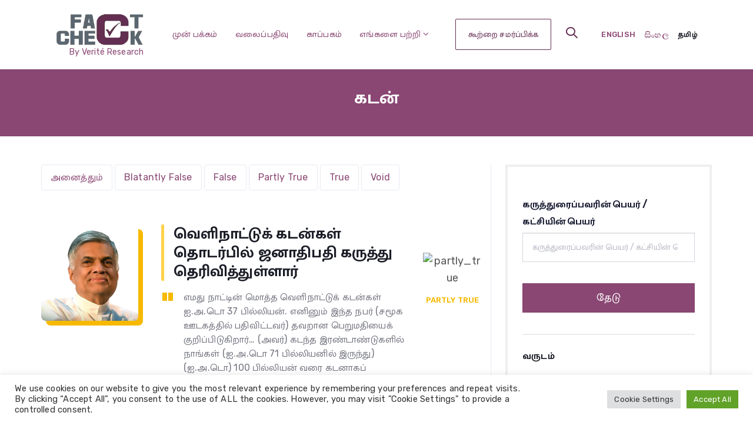

--- FILE ---
content_type: text/html; charset=UTF-8
request_url: https://factcheck.lk/ta/related_category/%E0%AE%95%E0%AE%9F%E0%AE%A9%E0%AF%8D/
body_size: 21358
content:
<!DOCTYPE html>
<html lang="ta-IN">

<head>

	<meta charset="utf-8">
	<meta http-equiv="X-UA-Compatible" content="IE=edge">
	<meta name="viewport" content="width=device-width, initial-scale=1, shrink-to-fit=no">
	<meta name="theme-color" content="#3ed2a7">

	<link rel="shortcut icon" href="https://factcheck.lk/wp-content/themes/factcheck/favicon.png" />

	<title>கடன் Archives - FactCheck</title>

	<link rel="stylesheet" href="https://factcheck.lk/wp-content/themes/factcheck/assets/vendors/liquid-icon/liquid-icon.min.css" />
	<link rel="stylesheet" href="https://factcheck.lk/wp-content/themes/factcheck/assets/vendors/font-awesome/css/font-awesome.min.css" />
	<link rel="stylesheet" href="https://factcheck.lk/wp-content/themes/factcheck/assets/css/theme-vendors.min.css" />
	<link rel="stylesheet" href="https://factcheck.lk/wp-content/themes/factcheck/assets/css/theme.min.css" />
	<link rel="stylesheet" href="https://factcheck.lk/wp-content/themes/factcheck/assets/css/themes/opus.css" />
	<link rel="stylesheet" href="https://factcheck.lk/wp-content/themes/factcheck/assets/css/themes/update.css" />

	<!-- Head Libs -->
	<script async src="https://factcheck.lk/wp-content/themes/factcheck/assets/vendors/modernizr.min.js"></script>
<meta name='robots' content='noindex, nofollow' />
	<style>img:is([sizes="auto" i], [sizes^="auto," i]) { contain-intrinsic-size: 3000px 1500px }</style>
	
	<!-- This site is optimized with the Yoast SEO plugin v26.7 - https://yoast.com/wordpress/plugins/seo/ -->
	<title>கடன் Archives - FactCheck</title>
	<meta property="og:locale" content="ta_IN" />
	<meta property="og:type" content="article" />
	<meta property="og:title" content="கடன் Archives - FactCheck" />
	<meta property="og:url" content="https://factcheck.lk/ta/related_category/%e0%ae%95%e0%ae%9f%e0%ae%a9%e0%af%8d/" />
	<meta property="og:site_name" content="FactCheck" />
	<meta name="twitter:card" content="summary_large_image" />
	<script type="application/ld+json" class="yoast-schema-graph">{"@context":"https://schema.org","@graph":[{"@type":"CollectionPage","@id":"https://factcheck.lk/ta/related_category/%e0%ae%95%e0%ae%9f%e0%ae%a9%e0%af%8d/","url":"https://factcheck.lk/ta/related_category/%e0%ae%95%e0%ae%9f%e0%ae%a9%e0%af%8d/","name":"கடன் Archives - FactCheck","isPartOf":{"@id":"https://factcheck.lk/ta/#website"},"primaryImageOfPage":{"@id":"https://factcheck.lk/ta/related_category/%e0%ae%95%e0%ae%9f%e0%ae%a9%e0%af%8d/#primaryimage"},"image":{"@id":"https://factcheck.lk/ta/related_category/%e0%ae%95%e0%ae%9f%e0%ae%a9%e0%af%8d/#primaryimage"},"thumbnailUrl":"https://factcheck.lk/wp-content/uploads/2024/08/RW.png","breadcrumb":{"@id":"https://factcheck.lk/ta/related_category/%e0%ae%95%e0%ae%9f%e0%ae%a9%e0%af%8d/#breadcrumb"},"inLanguage":"ta-IN"},{"@type":"ImageObject","inLanguage":"ta-IN","@id":"https://factcheck.lk/ta/related_category/%e0%ae%95%e0%ae%9f%e0%ae%a9%e0%af%8d/#primaryimage","url":"https://factcheck.lk/wp-content/uploads/2024/08/RW.png","contentUrl":"https://factcheck.lk/wp-content/uploads/2024/08/RW.png","width":1080,"height":1080},{"@type":"BreadcrumbList","@id":"https://factcheck.lk/ta/related_category/%e0%ae%95%e0%ae%9f%e0%ae%a9%e0%af%8d/#breadcrumb","itemListElement":[{"@type":"ListItem","position":1,"name":"Home","item":"https://factcheck.lk/ta/"},{"@type":"ListItem","position":2,"name":"கடன்"}]},{"@type":"WebSite","@id":"https://factcheck.lk/ta/#website","url":"https://factcheck.lk/ta/","name":"FactCheck","description":"","publisher":{"@id":"https://factcheck.lk/ta/#organization"},"potentialAction":[{"@type":"SearchAction","target":{"@type":"EntryPoint","urlTemplate":"https://factcheck.lk/ta/?s={search_term_string}"},"query-input":{"@type":"PropertyValueSpecification","valueRequired":true,"valueName":"search_term_string"}}],"inLanguage":"ta-IN"},{"@type":"Organization","@id":"https://factcheck.lk/ta/#organization","name":"FactCheck","url":"https://factcheck.lk/ta/","logo":{"@type":"ImageObject","inLanguage":"ta-IN","@id":"https://factcheck.lk/ta/#/schema/logo/image/","url":"https://factcheck.lk/wp-content/uploads/2020/10/Logo.png","contentUrl":"https://factcheck.lk/wp-content/uploads/2020/10/Logo.png","width":160,"height":58,"caption":"FactCheck"},"image":{"@id":"https://factcheck.lk/ta/#/schema/logo/image/"}}]}</script>
	<!-- / Yoast SEO plugin. -->


<link rel="alternate" type="application/rss+xml" title="FactCheck &raquo; செய்தியோடை" href="https://factcheck.lk/ta/feed/" />
<link rel="alternate" type="application/rss+xml" title="FactCheck &raquo; கருத்துச் செய்தியோடை" href="https://factcheck.lk/ta/comments/feed/" />
<link rel="alternate" type="application/rss+xml" title="FactCheck &raquo; கடன் Related Category செய்தியோடை " href="https://factcheck.lk/ta/related_category/%e0%ae%95%e0%ae%9f%e0%ae%a9%e0%af%8d/feed/" />
<script>
window._wpemojiSettings = {"baseUrl":"https:\/\/s.w.org\/images\/core\/emoji\/16.0.1\/72x72\/","ext":".png","svgUrl":"https:\/\/s.w.org\/images\/core\/emoji\/16.0.1\/svg\/","svgExt":".svg","source":{"concatemoji":"https:\/\/factcheck.lk\/wp-includes\/js\/wp-emoji-release.min.js?ver=6.8.3"}};
/*! This file is auto-generated */
!function(s,n){var o,i,e;function c(e){try{var t={supportTests:e,timestamp:(new Date).valueOf()};sessionStorage.setItem(o,JSON.stringify(t))}catch(e){}}function p(e,t,n){e.clearRect(0,0,e.canvas.width,e.canvas.height),e.fillText(t,0,0);var t=new Uint32Array(e.getImageData(0,0,e.canvas.width,e.canvas.height).data),a=(e.clearRect(0,0,e.canvas.width,e.canvas.height),e.fillText(n,0,0),new Uint32Array(e.getImageData(0,0,e.canvas.width,e.canvas.height).data));return t.every(function(e,t){return e===a[t]})}function u(e,t){e.clearRect(0,0,e.canvas.width,e.canvas.height),e.fillText(t,0,0);for(var n=e.getImageData(16,16,1,1),a=0;a<n.data.length;a++)if(0!==n.data[a])return!1;return!0}function f(e,t,n,a){switch(t){case"flag":return n(e,"\ud83c\udff3\ufe0f\u200d\u26a7\ufe0f","\ud83c\udff3\ufe0f\u200b\u26a7\ufe0f")?!1:!n(e,"\ud83c\udde8\ud83c\uddf6","\ud83c\udde8\u200b\ud83c\uddf6")&&!n(e,"\ud83c\udff4\udb40\udc67\udb40\udc62\udb40\udc65\udb40\udc6e\udb40\udc67\udb40\udc7f","\ud83c\udff4\u200b\udb40\udc67\u200b\udb40\udc62\u200b\udb40\udc65\u200b\udb40\udc6e\u200b\udb40\udc67\u200b\udb40\udc7f");case"emoji":return!a(e,"\ud83e\udedf")}return!1}function g(e,t,n,a){var r="undefined"!=typeof WorkerGlobalScope&&self instanceof WorkerGlobalScope?new OffscreenCanvas(300,150):s.createElement("canvas"),o=r.getContext("2d",{willReadFrequently:!0}),i=(o.textBaseline="top",o.font="600 32px Arial",{});return e.forEach(function(e){i[e]=t(o,e,n,a)}),i}function t(e){var t=s.createElement("script");t.src=e,t.defer=!0,s.head.appendChild(t)}"undefined"!=typeof Promise&&(o="wpEmojiSettingsSupports",i=["flag","emoji"],n.supports={everything:!0,everythingExceptFlag:!0},e=new Promise(function(e){s.addEventListener("DOMContentLoaded",e,{once:!0})}),new Promise(function(t){var n=function(){try{var e=JSON.parse(sessionStorage.getItem(o));if("object"==typeof e&&"number"==typeof e.timestamp&&(new Date).valueOf()<e.timestamp+604800&&"object"==typeof e.supportTests)return e.supportTests}catch(e){}return null}();if(!n){if("undefined"!=typeof Worker&&"undefined"!=typeof OffscreenCanvas&&"undefined"!=typeof URL&&URL.createObjectURL&&"undefined"!=typeof Blob)try{var e="postMessage("+g.toString()+"("+[JSON.stringify(i),f.toString(),p.toString(),u.toString()].join(",")+"));",a=new Blob([e],{type:"text/javascript"}),r=new Worker(URL.createObjectURL(a),{name:"wpTestEmojiSupports"});return void(r.onmessage=function(e){c(n=e.data),r.terminate(),t(n)})}catch(e){}c(n=g(i,f,p,u))}t(n)}).then(function(e){for(var t in e)n.supports[t]=e[t],n.supports.everything=n.supports.everything&&n.supports[t],"flag"!==t&&(n.supports.everythingExceptFlag=n.supports.everythingExceptFlag&&n.supports[t]);n.supports.everythingExceptFlag=n.supports.everythingExceptFlag&&!n.supports.flag,n.DOMReady=!1,n.readyCallback=function(){n.DOMReady=!0}}).then(function(){return e}).then(function(){var e;n.supports.everything||(n.readyCallback(),(e=n.source||{}).concatemoji?t(e.concatemoji):e.wpemoji&&e.twemoji&&(t(e.twemoji),t(e.wpemoji)))}))}((window,document),window._wpemojiSettings);
</script>
<style id='wp-emoji-styles-inline-css'>

	img.wp-smiley, img.emoji {
		display: inline !important;
		border: none !important;
		box-shadow: none !important;
		height: 1em !important;
		width: 1em !important;
		margin: 0 0.07em !important;
		vertical-align: -0.1em !important;
		background: none !important;
		padding: 0 !important;
	}
</style>
<link rel='stylesheet' id='wp-block-library-css' href='https://factcheck.lk/wp-includes/css/dist/block-library/style.min.css?ver=6.8.3' media='all' />
<style id='classic-theme-styles-inline-css'>
/*! This file is auto-generated */
.wp-block-button__link{color:#fff;background-color:#32373c;border-radius:9999px;box-shadow:none;text-decoration:none;padding:calc(.667em + 2px) calc(1.333em + 2px);font-size:1.125em}.wp-block-file__button{background:#32373c;color:#fff;text-decoration:none}
</style>
<style id='global-styles-inline-css'>
:root{--wp--preset--aspect-ratio--square: 1;--wp--preset--aspect-ratio--4-3: 4/3;--wp--preset--aspect-ratio--3-4: 3/4;--wp--preset--aspect-ratio--3-2: 3/2;--wp--preset--aspect-ratio--2-3: 2/3;--wp--preset--aspect-ratio--16-9: 16/9;--wp--preset--aspect-ratio--9-16: 9/16;--wp--preset--color--black: #000000;--wp--preset--color--cyan-bluish-gray: #abb8c3;--wp--preset--color--white: #ffffff;--wp--preset--color--pale-pink: #f78da7;--wp--preset--color--vivid-red: #cf2e2e;--wp--preset--color--luminous-vivid-orange: #ff6900;--wp--preset--color--luminous-vivid-amber: #fcb900;--wp--preset--color--light-green-cyan: #7bdcb5;--wp--preset--color--vivid-green-cyan: #00d084;--wp--preset--color--pale-cyan-blue: #8ed1fc;--wp--preset--color--vivid-cyan-blue: #0693e3;--wp--preset--color--vivid-purple: #9b51e0;--wp--preset--gradient--vivid-cyan-blue-to-vivid-purple: linear-gradient(135deg,rgba(6,147,227,1) 0%,rgb(155,81,224) 100%);--wp--preset--gradient--light-green-cyan-to-vivid-green-cyan: linear-gradient(135deg,rgb(122,220,180) 0%,rgb(0,208,130) 100%);--wp--preset--gradient--luminous-vivid-amber-to-luminous-vivid-orange: linear-gradient(135deg,rgba(252,185,0,1) 0%,rgba(255,105,0,1) 100%);--wp--preset--gradient--luminous-vivid-orange-to-vivid-red: linear-gradient(135deg,rgba(255,105,0,1) 0%,rgb(207,46,46) 100%);--wp--preset--gradient--very-light-gray-to-cyan-bluish-gray: linear-gradient(135deg,rgb(238,238,238) 0%,rgb(169,184,195) 100%);--wp--preset--gradient--cool-to-warm-spectrum: linear-gradient(135deg,rgb(74,234,220) 0%,rgb(151,120,209) 20%,rgb(207,42,186) 40%,rgb(238,44,130) 60%,rgb(251,105,98) 80%,rgb(254,248,76) 100%);--wp--preset--gradient--blush-light-purple: linear-gradient(135deg,rgb(255,206,236) 0%,rgb(152,150,240) 100%);--wp--preset--gradient--blush-bordeaux: linear-gradient(135deg,rgb(254,205,165) 0%,rgb(254,45,45) 50%,rgb(107,0,62) 100%);--wp--preset--gradient--luminous-dusk: linear-gradient(135deg,rgb(255,203,112) 0%,rgb(199,81,192) 50%,rgb(65,88,208) 100%);--wp--preset--gradient--pale-ocean: linear-gradient(135deg,rgb(255,245,203) 0%,rgb(182,227,212) 50%,rgb(51,167,181) 100%);--wp--preset--gradient--electric-grass: linear-gradient(135deg,rgb(202,248,128) 0%,rgb(113,206,126) 100%);--wp--preset--gradient--midnight: linear-gradient(135deg,rgb(2,3,129) 0%,rgb(40,116,252) 100%);--wp--preset--font-size--small: 13px;--wp--preset--font-size--medium: 20px;--wp--preset--font-size--large: 36px;--wp--preset--font-size--x-large: 42px;--wp--preset--spacing--20: 0.44rem;--wp--preset--spacing--30: 0.67rem;--wp--preset--spacing--40: 1rem;--wp--preset--spacing--50: 1.5rem;--wp--preset--spacing--60: 2.25rem;--wp--preset--spacing--70: 3.38rem;--wp--preset--spacing--80: 5.06rem;--wp--preset--shadow--natural: 6px 6px 9px rgba(0, 0, 0, 0.2);--wp--preset--shadow--deep: 12px 12px 50px rgba(0, 0, 0, 0.4);--wp--preset--shadow--sharp: 6px 6px 0px rgba(0, 0, 0, 0.2);--wp--preset--shadow--outlined: 6px 6px 0px -3px rgba(255, 255, 255, 1), 6px 6px rgba(0, 0, 0, 1);--wp--preset--shadow--crisp: 6px 6px 0px rgba(0, 0, 0, 1);}:where(.is-layout-flex){gap: 0.5em;}:where(.is-layout-grid){gap: 0.5em;}body .is-layout-flex{display: flex;}.is-layout-flex{flex-wrap: wrap;align-items: center;}.is-layout-flex > :is(*, div){margin: 0;}body .is-layout-grid{display: grid;}.is-layout-grid > :is(*, div){margin: 0;}:where(.wp-block-columns.is-layout-flex){gap: 2em;}:where(.wp-block-columns.is-layout-grid){gap: 2em;}:where(.wp-block-post-template.is-layout-flex){gap: 1.25em;}:where(.wp-block-post-template.is-layout-grid){gap: 1.25em;}.has-black-color{color: var(--wp--preset--color--black) !important;}.has-cyan-bluish-gray-color{color: var(--wp--preset--color--cyan-bluish-gray) !important;}.has-white-color{color: var(--wp--preset--color--white) !important;}.has-pale-pink-color{color: var(--wp--preset--color--pale-pink) !important;}.has-vivid-red-color{color: var(--wp--preset--color--vivid-red) !important;}.has-luminous-vivid-orange-color{color: var(--wp--preset--color--luminous-vivid-orange) !important;}.has-luminous-vivid-amber-color{color: var(--wp--preset--color--luminous-vivid-amber) !important;}.has-light-green-cyan-color{color: var(--wp--preset--color--light-green-cyan) !important;}.has-vivid-green-cyan-color{color: var(--wp--preset--color--vivid-green-cyan) !important;}.has-pale-cyan-blue-color{color: var(--wp--preset--color--pale-cyan-blue) !important;}.has-vivid-cyan-blue-color{color: var(--wp--preset--color--vivid-cyan-blue) !important;}.has-vivid-purple-color{color: var(--wp--preset--color--vivid-purple) !important;}.has-black-background-color{background-color: var(--wp--preset--color--black) !important;}.has-cyan-bluish-gray-background-color{background-color: var(--wp--preset--color--cyan-bluish-gray) !important;}.has-white-background-color{background-color: var(--wp--preset--color--white) !important;}.has-pale-pink-background-color{background-color: var(--wp--preset--color--pale-pink) !important;}.has-vivid-red-background-color{background-color: var(--wp--preset--color--vivid-red) !important;}.has-luminous-vivid-orange-background-color{background-color: var(--wp--preset--color--luminous-vivid-orange) !important;}.has-luminous-vivid-amber-background-color{background-color: var(--wp--preset--color--luminous-vivid-amber) !important;}.has-light-green-cyan-background-color{background-color: var(--wp--preset--color--light-green-cyan) !important;}.has-vivid-green-cyan-background-color{background-color: var(--wp--preset--color--vivid-green-cyan) !important;}.has-pale-cyan-blue-background-color{background-color: var(--wp--preset--color--pale-cyan-blue) !important;}.has-vivid-cyan-blue-background-color{background-color: var(--wp--preset--color--vivid-cyan-blue) !important;}.has-vivid-purple-background-color{background-color: var(--wp--preset--color--vivid-purple) !important;}.has-black-border-color{border-color: var(--wp--preset--color--black) !important;}.has-cyan-bluish-gray-border-color{border-color: var(--wp--preset--color--cyan-bluish-gray) !important;}.has-white-border-color{border-color: var(--wp--preset--color--white) !important;}.has-pale-pink-border-color{border-color: var(--wp--preset--color--pale-pink) !important;}.has-vivid-red-border-color{border-color: var(--wp--preset--color--vivid-red) !important;}.has-luminous-vivid-orange-border-color{border-color: var(--wp--preset--color--luminous-vivid-orange) !important;}.has-luminous-vivid-amber-border-color{border-color: var(--wp--preset--color--luminous-vivid-amber) !important;}.has-light-green-cyan-border-color{border-color: var(--wp--preset--color--light-green-cyan) !important;}.has-vivid-green-cyan-border-color{border-color: var(--wp--preset--color--vivid-green-cyan) !important;}.has-pale-cyan-blue-border-color{border-color: var(--wp--preset--color--pale-cyan-blue) !important;}.has-vivid-cyan-blue-border-color{border-color: var(--wp--preset--color--vivid-cyan-blue) !important;}.has-vivid-purple-border-color{border-color: var(--wp--preset--color--vivid-purple) !important;}.has-vivid-cyan-blue-to-vivid-purple-gradient-background{background: var(--wp--preset--gradient--vivid-cyan-blue-to-vivid-purple) !important;}.has-light-green-cyan-to-vivid-green-cyan-gradient-background{background: var(--wp--preset--gradient--light-green-cyan-to-vivid-green-cyan) !important;}.has-luminous-vivid-amber-to-luminous-vivid-orange-gradient-background{background: var(--wp--preset--gradient--luminous-vivid-amber-to-luminous-vivid-orange) !important;}.has-luminous-vivid-orange-to-vivid-red-gradient-background{background: var(--wp--preset--gradient--luminous-vivid-orange-to-vivid-red) !important;}.has-very-light-gray-to-cyan-bluish-gray-gradient-background{background: var(--wp--preset--gradient--very-light-gray-to-cyan-bluish-gray) !important;}.has-cool-to-warm-spectrum-gradient-background{background: var(--wp--preset--gradient--cool-to-warm-spectrum) !important;}.has-blush-light-purple-gradient-background{background: var(--wp--preset--gradient--blush-light-purple) !important;}.has-blush-bordeaux-gradient-background{background: var(--wp--preset--gradient--blush-bordeaux) !important;}.has-luminous-dusk-gradient-background{background: var(--wp--preset--gradient--luminous-dusk) !important;}.has-pale-ocean-gradient-background{background: var(--wp--preset--gradient--pale-ocean) !important;}.has-electric-grass-gradient-background{background: var(--wp--preset--gradient--electric-grass) !important;}.has-midnight-gradient-background{background: var(--wp--preset--gradient--midnight) !important;}.has-small-font-size{font-size: var(--wp--preset--font-size--small) !important;}.has-medium-font-size{font-size: var(--wp--preset--font-size--medium) !important;}.has-large-font-size{font-size: var(--wp--preset--font-size--large) !important;}.has-x-large-font-size{font-size: var(--wp--preset--font-size--x-large) !important;}
:where(.wp-block-post-template.is-layout-flex){gap: 1.25em;}:where(.wp-block-post-template.is-layout-grid){gap: 1.25em;}
:where(.wp-block-columns.is-layout-flex){gap: 2em;}:where(.wp-block-columns.is-layout-grid){gap: 2em;}
:root :where(.wp-block-pullquote){font-size: 1.5em;line-height: 1.6;}
</style>
<link rel='stylesheet' id='contact-form-7-css' href='https://factcheck.lk/wp-content/plugins/contact-form-7/includes/css/styles.css?ver=6.1.4' media='all' />
<link rel='stylesheet' id='cookie-law-info-css' href='https://factcheck.lk/wp-content/plugins/cookie-law-info/legacy/public/css/cookie-law-info-public.css?ver=3.3.9.1' media='all' />
<link rel='stylesheet' id='cookie-law-info-gdpr-css' href='https://factcheck.lk/wp-content/plugins/cookie-law-info/legacy/public/css/cookie-law-info-gdpr.css?ver=3.3.9.1' media='all' />
<link rel='stylesheet' id='wpml-legacy-post-translations-0-css' href='https://factcheck.lk/wp-content/plugins/sitepress-multilingual-cms/templates/language-switchers/legacy-post-translations/style.min.css?ver=1' media='all' />
<link rel='stylesheet' id='wpml-menu-item-0-css' href='https://factcheck.lk/wp-content/plugins/sitepress-multilingual-cms/templates/language-switchers/menu-item/style.min.css?ver=1' media='all' />
<link rel='stylesheet' id='factcheck-style-css' href='https://factcheck.lk/wp-content/themes/factcheck/style.css?ver=1.0.0' media='all' />
<script src="https://factcheck.lk/wp-includes/js/jquery/jquery.min.js?ver=3.7.1" id="jquery-core-js"></script>
<script src="https://factcheck.lk/wp-includes/js/jquery/jquery-migrate.min.js?ver=3.4.1" id="jquery-migrate-js"></script>
<script id="cookie-law-info-js-extra">
var Cli_Data = {"nn_cookie_ids":[],"cookielist":[],"non_necessary_cookies":[],"ccpaEnabled":"","ccpaRegionBased":"","ccpaBarEnabled":"","strictlyEnabled":["necessary","obligatoire"],"ccpaType":"gdpr","js_blocking":"1","custom_integration":"","triggerDomRefresh":"","secure_cookies":""};
var cli_cookiebar_settings = {"animate_speed_hide":"500","animate_speed_show":"500","background":"#FFF","border":"#b1a6a6c2","border_on":"","button_1_button_colour":"#61a229","button_1_button_hover":"#4e8221","button_1_link_colour":"#fff","button_1_as_button":"1","button_1_new_win":"","button_2_button_colour":"#333","button_2_button_hover":"#292929","button_2_link_colour":"#444","button_2_as_button":"","button_2_hidebar":"","button_3_button_colour":"#dedfe0","button_3_button_hover":"#b2b2b3","button_3_link_colour":"#333333","button_3_as_button":"1","button_3_new_win":"","button_4_button_colour":"#dedfe0","button_4_button_hover":"#b2b2b3","button_4_link_colour":"#333333","button_4_as_button":"1","button_7_button_colour":"#61a229","button_7_button_hover":"#4e8221","button_7_link_colour":"#fff","button_7_as_button":"1","button_7_new_win":"","font_family":"inherit","header_fix":"","notify_animate_hide":"1","notify_animate_show":"","notify_div_id":"#cookie-law-info-bar","notify_position_horizontal":"right","notify_position_vertical":"bottom","scroll_close":"","scroll_close_reload":"","accept_close_reload":"","reject_close_reload":"","showagain_tab":"","showagain_background":"#fff","showagain_border":"#000","showagain_div_id":"#cookie-law-info-again","showagain_x_position":"100px","text":"#333333","show_once_yn":"","show_once":"10000","logging_on":"","as_popup":"","popup_overlay":"1","bar_heading_text":"","cookie_bar_as":"banner","popup_showagain_position":"bottom-right","widget_position":"left"};
var log_object = {"ajax_url":"https:\/\/factcheck.lk\/wp-admin\/admin-ajax.php"};
</script>
<script src="https://factcheck.lk/wp-content/plugins/cookie-law-info/legacy/public/js/cookie-law-info-public.js?ver=3.3.9.1" id="cookie-law-info-js"></script>
<link rel="https://api.w.org/" href="https://factcheck.lk/ta/wp-json/" /><link rel="alternate" title="JSON" type="application/json" href="https://factcheck.lk/ta/wp-json/wp/v2/related_category/862" /><link rel="EditURI" type="application/rsd+xml" title="RSD" href="https://factcheck.lk/xmlrpc.php?rsd" />
<meta name="generator" content="WPML ver:4.8.6 stt:1,66,51;" />
<link rel="icon" href="https://factcheck.lk/wp-content/uploads/2020/07/cropped-logo-1-32x32.png" sizes="32x32" />
<link rel="icon" href="https://factcheck.lk/wp-content/uploads/2020/07/cropped-logo-1-192x192.png" sizes="192x192" />
<link rel="apple-touch-icon" href="https://factcheck.lk/wp-content/uploads/2020/07/cropped-logo-1-180x180.png" />
<meta name="msapplication-TileImage" content="https://factcheck.lk/wp-content/uploads/2020/07/cropped-logo-1-270x270.png" />
<script>
        window.dataLayer = window.dataLayer || [];
        function gtag(){dataLayer.push(arguments);}
        gtag('js', new Date());

        gtag('config', 'UA-137253413-1');
    </script>
</head>

<body data-mobile-nav-trigger-alignment="right" data-mobile-nav-align="center" data-mobile-nav-style="minimal"
	data-mobile-nav-scheme="gray" data-mobile-header-scheme="gray" data-mobile-nav-breakpoint="1199">

	<div id="wrap">

		<header class="main-header main-header-overlay" data-react-to-megamenu="true" data-sticky-header="true"
			data-sticky-options='{ "stickyTrigger": "first-section" }'>

			<div class="mainbar-wrap">
				<div class="megamenu-hover-bg"></div><!-- /.megamenu-hover-bg -->
				<div class="container mainbar-container">
					<div class="mainbar">
						<div class="row mainbar-row align-items-lg-stretch px-4">

							<div class="col">
								<div class="navbar-header">
									<a class="navbar-brand" href="https://factcheck.lk/ta/" rel="home">
										<span class="navbar-brand-inner">
											<img class="logo-dark" width="150" src="https://factcheck.lk/wp-content/themes/factcheck/assets/img/logo/factcheck-logo-150x60.png"
												alt="FactCheck Logo">
											<img class="logo-light" width="150" src="https://factcheck.lk/wp-content/themes/factcheck/assets/img/logo/factcheck-logo-150x60.png"
												alt="FactCheck Logo">
											<img class="logo-sticky" width="150"
												src="https://factcheck.lk/wp-content/themes/factcheck/assets/img/logo/factcheck-logo-150x60.png" alt="FactCheck Logo">
											<img class="mobile-logo-default" src="https://factcheck.lk/wp-content/themes/factcheck/assets/img/logo/factcheck-logo-150x60.png"
												alt="FactCheck Logo">
											<img class="logo-default" width="150"
												src="https://factcheck.lk/wp-content/themes/factcheck/assets/img/logo/factcheck-logo-150x60.png" alt="FactCheck Logo">
												<span class="d-block font-size-14 pl-4">By Verité Research</span>
											</span>
									</a>
									<button type="button" class="navbar-toggle collapsed nav-trigger style-mobile"
										data-toggle="collapse" data-target="#main-header-collapse" aria-expanded="false"
										data-changeclassnames='{ "html": "mobile-nav-activated overflow-hidden" }'>
										<span class="sr-only">Toggle navigation</span>
										<span class="bars">
											<span class="bar"></span>
											<span class="bar"></span>
											<span class="bar"></span>
										</span>
									</button>
								</div><!-- /.navbar-header -->
							</div><!-- /.col -->

							<div class="col">

								<div class="collapse navbar-collapse" id="main-header-collapse">

									<ul id="primary-nav"
										class="main-nav nav align-items-lg-stretch justify-content-lg-center"
										data-submenu-options='{ "toggleType":"fade", "handler":"mouse-in-out" }'>

										<li >
											<a href="https://factcheck.lk/ta/">
												முன் பக்கம்											</a>
										</li>

										<li >
											<a href="https://factcheck.lk/ta//blog">
												வலைப்பதிவு											</a>
										</li>

										<li >
											<a href="https://factcheck.lk/ta//factchecks">
												காப்பகம்											</a>
										</li>


										<li class="menu-item-has-children ">
											<a href="https://factcheck.lk/ta//about-us">
												<span class="link-icon"></span>
												<span class="link-txt">
													<span class="link-ext"></span>
													<span class="txt">
														எங்களை பற்றி <i class="fa fa-angle-down hidden-xs hidden-sm"></i>
														<span class="submenu-expander">
															<i class="fa fa-angle-down"></i>
														</span>
													</span>
												</span>
											</a>
											<ul class="nav-item-children">
												<li>
													<a href="https://factcheck.lk/ta//about-us">
														எங்களை பற்றி													</a>
												</li>
												<li>
													<a href="https://factcheck.lk/ta//our-process">
														எங்கள் செயல்முறை													</a>
												</li>
												<li>
													<a href="https://factcheck.lk/ta//corrections-policy">
														திருத்தங்கள் கொள்கை													</a>
												</li>
												<li>
													<a href="https://factcheck.lk/ta//our-ratings">
														எங்கள் மதிப்பீடுகள்													</a>
												</li>
												<li>
													<a href="https://factcheck.lk/ta//team">
														எங்கள் குழு அணி													</a>
												</li>
												<li>
													<a href="https://factcheck.lk/ta//contact">
																தொடர்பு கொள்ள													</a>
												</li>
												<li>
													<a href="https://factcheck.lk/ta//statements">
																கூற்றுகள் 													</a>
												</li>

											</ul>
										</li>

									</ul><!-- /#primary-nav  -->

								</div><!-- /#main-header-collapse -->

							</div><!-- /.col -->

							<div class="col text-right">

								<div class="header-module">
									<a href="https://factcheck.lk/ta//submit-a-claim" class="btn btn-default btn-sm semi-round btn-bordered border-thin btn-light font-size-14">
										<span>
											<span class="btn-txt text-uppercase">கூற்றை சமர்ப்பிக்க</span>
										</span>
									</a>
								</div>

								<div class="header-module">

									<div class="ld-module-search">
										<span class="ld-module-trigger collapsed" role="button" data-ld-toggle="true"
											data-toggle="collapse" data-target="#header-search"
											aria-controls="header-search" aria-expanded="false">
											<span class="ld-module-trigger-icon">
												<i class="icon-ld-search"></i>
											</span>
										</span>
										<div role="search" class="ld-module-dropdown collapse" id="header-search"
											aria-expanded="false" style="height: 0px;">
											<div class="ld-search-form-container">
												<form role="search" method="get"
													action="https://factcheck.lk/ta/" class="ld-search-form">
													<input id="s" name="s" id="seach-bar" type="search" placeholder="தேடுவதற்கு " value="">
													<input type="hidden" value="factcheck" name="post_type" id="factcheck" />
													<span role="search" class="input-icon collapsed"
														data-ld-toggle="true" data-toggle="collapse"
														data-target="#header-search" aria-controls="header-search"
														aria-expanded="false"><i class="icon-ld-search"></i></span>
												</form>
											</div><!-- /.ld-search-form-container -->
										</div><!-- /.ld-module-dropdown -->
									</div><!-- /.ld-module-search -->

								</div><!-- /.header-module -->

								<div class="header-module">
									<div class="">
										<!-- <span class="ld-module-trigger text-secondary collapsed" role="button"
											data-ld-toggle="true" data-toggle="collapse"
											data-target="#dropdown-5c6a50a5ebca8" aria-controls="dropdown-5c6a50a5ebca8"
											aria-expanded="false">
											<span class="ld-module-trigger-txt font-size-14 text-uppercase">  -->
											<!-- தமிழ் -->
											<!-- <i class="fa fa-angle-down"></i></span>
										</span> -->
										<div class="left" id="dropdown-5c6a50a5ebca8"
											aria-expanded="false" role="tabpanel">
											<div class="font-size-14">
												<ul class="main-nav nav language-bar">
												<li id="menu-item-wpml-ls-64-en" class="menu-item wpml-ls-slot-64 wpml-ls-item wpml-ls-item-en wpml-ls-menu-item wpml-ls-first-item menu-item-type-wpml_ls_menu_item menu-item-object-wpml_ls_menu_item menu-item-wpml-ls-64-en"><a href="https://factcheck.lk/" title="Switch to English" aria-label="Switch to English" role="menuitem"><span class="wpml-ls-display">English</span></a></li>
<li id="menu-item-wpml-ls-64-si" class="menu-item wpml-ls-slot-64 wpml-ls-item wpml-ls-item-si wpml-ls-menu-item menu-item-type-wpml_ls_menu_item menu-item-object-wpml_ls_menu_item menu-item-wpml-ls-64-si"><a href="https://factcheck.lk/si/" title="Switch to සිංහල" aria-label="Switch to සිංහල" role="menuitem"><span class="wpml-ls-display">සිංහල</span></a></li>
<li id="menu-item-wpml-ls-64-ta" class="menu-item wpml-ls-slot-64 wpml-ls-item wpml-ls-item-ta wpml-ls-current-language wpml-ls-menu-item wpml-ls-last-item menu-item-type-wpml_ls_menu_item menu-item-object-wpml_ls_menu_item menu-item-wpml-ls-64-ta"><a href="https://factcheck.lk/ta/related_category/%e0%ae%95%e0%ae%9f%e0%ae%a9%e0%af%8d/" role="menuitem"><span class="wpml-ls-display"> தமிழ்</span></a></li>
 
													<!--<li><a href="https://factcheck.lk/ta//" target="_blank">English</a></li>
													<li><a href="https://factcheck.lk/ta//si" target="_blank">Sinhala</a></li>
													<li><a href="https://factcheck.lk/ta//ta" target="_blank">Tamil</a></li>-->
												</ul>
											</div><!-- /.ld-dropdown-menu-content -->
										</div><!-- /.ld-module-dropdown -->
									</div><!-- /.ld-dropdown-menu -->
								</div><!-- /.header-module -->

							</div><!-- /.col -->

						</div><!-- /.mainbar-row -->
					</div><!-- /.mainbar -->
				</div><!-- /.mainbar-container -->
			</div><!-- /.mainbar-wrap -->

		</header><!-- /.main-header -->

<main id="content" class="content">

			<div class="mt-md-100 mt-0 mt-sm-5 bg-fc-maroon pt-5 pb-4">
				<h1 class="text-white text-center font-size-30 text-uppercase font-weight-bold">கடன்</h1>
			</div>


			<section id="other" class="vc_row pt-5 pb-70">
<!-- fixed side bar -->
				
				<!-- sidebar ends -->
				<div class="container">
					<div class="row">

						<div class="col-md-8 col-sm-8 separator-vertical">
						<div class="mb-5">
							<ul class="nav nav-pills nav-tabs">
									<li class="nav-item">
										<a class="nav-link " href="https://factcheck.lk/ta//factchecks/">அனைத்தும் </a>
									  </li>
									
									  						  
									  						  
									  <li class="nav-item">
																						
																						<a href="https://factcheck.lk/ta/rating/blatantly-false-ta/" class="nav-link 											
											">Blatantly False</a>
									  </li>
										
								  
								   						  
									  						  
									  <li class="nav-item">
																						
																						<a href="https://factcheck.lk/ta/rating/false-ta/" class="nav-link 											
											">False</a>
									  </li>
										
								  
								   						  
									  						  
									  <li class="nav-item">
																						
																						<a href="https://factcheck.lk/ta/rating/partly-true-ta/" class="nav-link 											
											">Partly True</a>
									  </li>
										
								  
								   						  
									  						  
									  <li class="nav-item">
																						
																						<a href="https://factcheck.lk/ta/rating/true-ta/" class="nav-link 											
											">True</a>
									  </li>
										
								  
								   						  
									  						  
									  <li class="nav-item">
																						
																						<a href="https://factcheck.lk/ta/rating/void-ta/" class="nav-link 											
											">Void</a>
									  </li>
										
								  
								   								   
								</ul>
							</div>
						                         
														 								  							<div class="row d-flex flex-wrap align-items-top fact-box partly-true-status">
								<div class="lqd-column col-md-3 col-sm-3 text-center">
									<a href="https://factcheck.lk/ta/factcheck/%e0%ae%b5%e0%af%86%e0%ae%b3%e0%ae%bf%e0%ae%a8%e0%ae%be%e0%ae%9f%e0%af%8d%e0%ae%9f%e0%af%81%e0%ae%95%e0%af%8d-%e0%ae%95%e0%ae%9f%e0%ae%a9%e0%af%8d%e0%ae%95%e0%ae%b3%e0%af%8d-%e0%ae%a4%e0%af%8a%e0%ae%9f/">
										<div class="liquid-img-group-container mb-md-0">
											<div class="liquid-img-group-inner">
												<div class="liquid-img-group-single" data-shadow-style="4"
													data-roundness="4" data-inview="true" data-animate-shadow="true">
													<div class="liquid-img-group-img-container">

														<!-- <div class="liquid-img-container-inner circle-img"> -->
															<figure class="liquid-img-container-inner circle-img-new partly-true-shadow-img-new">
																<img width="1080" height="1080" src="https://factcheck.lk/wp-content/uploads/2024/08/RW.png" class="attachment-post-thumbnail size-post-thumbnail wp-post-image" alt="" decoding="async" fetchpriority="high" srcset="https://factcheck.lk/wp-content/uploads/2024/08/RW.png 1080w, https://factcheck.lk/wp-content/uploads/2024/08/RW-300x300.png 300w, https://factcheck.lk/wp-content/uploads/2024/08/RW-1024x1024.png 1024w, https://factcheck.lk/wp-content/uploads/2024/08/RW-150x150.png 150w, https://factcheck.lk/wp-content/uploads/2024/08/RW-768x768.png 768w" sizes="(max-width: 1080px) 100vw, 1080px" />															</figure>
														<!-- </div> -->
														<!-- /.liquid-img-container-inner -->
													</div><!-- /.liquid-img-group-img-container -->
												</div><!-- /.liquid-img-group-single -->
											</div><!-- /.liquid-img-group-inner -->
										</div><!-- /.liquid-img-group-container -->
									</a>
								</div><!-- /.col-md-4 -->

								<div class="lqd-column col-md-7 col-sm-7 pl-md-4 pl-3">

									<header class="fancy-title mb-35">
									
																				</a>
										
										<a href="https://factcheck.lk/ta/factcheck/%e0%ae%b5%e0%af%86%e0%ae%b3%e0%ae%bf%e0%ae%a8%e0%ae%be%e0%ae%9f%e0%af%8d%e0%ae%9f%e0%af%81%e0%ae%95%e0%af%8d-%e0%ae%95%e0%ae%9f%e0%ae%a9%e0%af%8d%e0%ae%95%e0%ae%b3%e0%af%8d-%e0%ae%a4%e0%af%8a%e0%ae%9f/">
											<h6 class="mt-0 mb-3 font-weight-bold">வெளிநாட்டுக் கடன்கள் தொடர்பில் ஜனாதிபதி கருத்து தெரிவித்துள்ளார்</h6>
											<div class="d-flex mb-2">
												<span class="alfa-slab-one font-size-60 d-inline-block mt-3">"</span>
												<p class="pl-3 font-size-16 lh-15 d-inline-block mb-2">எமது நாட்டின் மொத்த வெளிநாட்டுக் கடன்கள் ஐ.அ.டொ 37 பில்லியன். எனினும் இந்த நபர் (சமூக ஊடகத்தில் பதிவிட்டவர்) தவறான பெறுமதியைக் குறிப்பிடுகிறார்… (அவர்) கடந்த இரண்டாண்டுகளில் நாங்கள் (ஐ.அ.டொ 71 பில்லியனில் இருந்து) (ஐ.அ.டொ) 100 பில்லியன் வரை கடனாகப் பெற்றுள்ளதாகக் குறிப்பிடுகிறார். எனினும் கடன்களைத் </p>
											</div>
										</a>
										<div class="d-block">
																		  <a class="d-inline-block font-size-13 text-uppercase font-weight-bold ml-2 mb-2" href="https://factcheck.lk/ta/related_category/%e0%ae%95%e0%ae%9f%e0%ae%a9%e0%af%8d/">கடன்								  								</a>
    								</div>
										<p class="pl-1 font-size-16 mb-0 claim-text">பாராளுமன்ற YouTube பக்கம்  | ஜூலை 2, 2024</p>
										<p class="pl-1 font-size-16 text-fade-dark-04 mb-3 post-date">Posted on: 1 ஆகஸ்ட், 2024 </p>
									</header>
								</div><!-- /.col-md-6 -->

								<div class="lqd-column col-md-2 col-sm-2 text-center mt-md-5 mt-0">
									<div class="liquid-img-group-inner">

										<div class="liquid-img-group-img-container">

											<div class="liquid-img-container-inner">
												<figure>
																										
												<img src="https://factcheck1dev.wpenginepowered.com//wp-content/uploads/2021/06/partly-true.png" alt="partly_true" />
																								
										</figure>
										<p class="text-uppercase mt-2 status-text font-size-13 font-weight-semibold">
										Partly True</p>
											</div><!-- /.liquid-img-container-inner -->
										</div><!-- /.liquid-img-group-img-container -->
									</div><!-- /.liquid-img-group-inner -->
								</div><!-- /.col-md-6 -->
							</div><!-- /.row -->
							                         
														 								  							<div class="row d-flex flex-wrap align-items-top fact-box false-status">
								<div class="lqd-column col-md-3 col-sm-3 text-center">
									<a href="https://factcheck.lk/ta/factcheck/%e0%ae%b0%e0%ae%a3%e0%ae%bf%e0%ae%b2%e0%af%8d-%e0%ae%b5%e0%ae%bf%e0%ae%95%e0%af%8d%e0%ae%b0%e0%ae%ae%e0%ae%9a%e0%ae%bf%e0%ae%99%e0%af%8d%e0%ae%95%e0%ae%b5%e0%ae%bf%e0%ae%a9%e0%af%8d-%e0%ae%a8%e0%ae%b2/">
										<div class="liquid-img-group-container mb-md-0">
											<div class="liquid-img-group-inner">
												<div class="liquid-img-group-single" data-shadow-style="4"
													data-roundness="4" data-inview="true" data-animate-shadow="true">
													<div class="liquid-img-group-img-container">

														<!-- <div class="liquid-img-container-inner circle-img"> -->
															<figure class="liquid-img-container-inner circle-img-new false-shadow-img-new">
																<img width="1080" height="1080" src="https://factcheck.lk/wp-content/uploads/2023/12/Anura-Kumara-Dissanayake.png" class="attachment-post-thumbnail size-post-thumbnail wp-post-image" alt="" decoding="async" srcset="https://factcheck.lk/wp-content/uploads/2023/12/Anura-Kumara-Dissanayake.png 1080w, https://factcheck.lk/wp-content/uploads/2023/12/Anura-Kumara-Dissanayake-300x300.png 300w, https://factcheck.lk/wp-content/uploads/2023/12/Anura-Kumara-Dissanayake-1024x1024.png 1024w, https://factcheck.lk/wp-content/uploads/2023/12/Anura-Kumara-Dissanayake-150x150.png 150w, https://factcheck.lk/wp-content/uploads/2023/12/Anura-Kumara-Dissanayake-768x768.png 768w" sizes="(max-width: 1080px) 100vw, 1080px" />															</figure>
														<!-- </div> -->
														<!-- /.liquid-img-container-inner -->
													</div><!-- /.liquid-img-group-img-container -->
												</div><!-- /.liquid-img-group-single -->
											</div><!-- /.liquid-img-group-inner -->
										</div><!-- /.liquid-img-group-container -->
									</a>
								</div><!-- /.col-md-4 -->

								<div class="lqd-column col-md-7 col-sm-7 pl-md-4 pl-3">

									<header class="fancy-title mb-35">
									
																				</a>
										
										<a href="https://factcheck.lk/ta/factcheck/%e0%ae%b0%e0%ae%a3%e0%ae%bf%e0%ae%b2%e0%af%8d-%e0%ae%b5%e0%ae%bf%e0%ae%95%e0%af%8d%e0%ae%b0%e0%ae%ae%e0%ae%9a%e0%ae%bf%e0%ae%99%e0%af%8d%e0%ae%95%e0%ae%b5%e0%ae%bf%e0%ae%a9%e0%af%8d-%e0%ae%a8%e0%ae%b2/">
											<h6 class="mt-0 mb-3 font-weight-bold">ரணில் விக்ரமசிங்கவின் நல்லாட்சி கடன் தொடர்பில் அநுர குமார திசாநாயக்க தவறாகக் குறிப்பிடுகிறார்</h6>
											<div class="d-flex mb-2">
												<span class="alfa-slab-one font-size-60 d-inline-block mt-3">"</span>
												<p class="pl-3 font-size-16 lh-15 d-inline-block mb-2">2015 இல் ரணில் விக்ரமசிங்க ஆட்சிக்கு வரும்போது, எமது கடன் ரூ.8.5 ட்ரில்லியனாக இருந்தது […] 2020 ஆம் ஆண்டில் நாட்டின் கடன் […] ரூ.15 ட்ரில்லியன் ஆகும் […] ரணிலின் ஐந்தாண்டுகள் நாட்டின் கடனை சுமார் ரூ.6.5 ட்ரில்லியனால் அதிகரித்துள்ளன.</p>
											</div>
										</a>
										<div class="d-block">
																		  <a class="d-inline-block font-size-13 text-uppercase font-weight-bold ml-2 mb-2" href="https://factcheck.lk/ta/related_category/%e0%ae%95%e0%ae%9f%e0%ae%a9%e0%af%8d/">கடன்								  								</a>
    								</div>
										<p class="pl-1 font-size-16 mb-0 claim-text">ஜேவிபி பேஸ்புக் பக்கம் | அக்டோபர் 22, 2023</p>
										<p class="pl-1 font-size-16 text-fade-dark-04 mb-3 post-date">Posted on: 7 டிசம்பர், 2023 </p>
									</header>
								</div><!-- /.col-md-6 -->

								<div class="lqd-column col-md-2 col-sm-2 text-center mt-md-5 mt-0">
									<div class="liquid-img-group-inner">

										<div class="liquid-img-group-img-container">

											<div class="liquid-img-container-inner">
												<figure>
																										
												<img src="https://factcheck1dev.wpenginepowered.com//wp-content/uploads/2021/06/false.png" alt="false" />
																								
										</figure>
										<p class="text-uppercase mt-2 status-text font-size-13 font-weight-semibold">
										False</p>
											</div><!-- /.liquid-img-container-inner -->
										</div><!-- /.liquid-img-group-img-container -->
									</div><!-- /.liquid-img-group-inner -->
								</div><!-- /.col-md-6 -->
							</div><!-- /.row -->
							                         
														 								  							<div class="row d-flex flex-wrap align-items-top fact-box false-status">
								<div class="lqd-column col-md-3 col-sm-3 text-center">
									<a href="https://factcheck.lk/ta/factcheck/%e0%ae%9c%e0%ae%a9%e0%ae%be%e0%ae%a4%e0%ae%bf%e0%ae%aa%e0%ae%a4%e0%ae%bf-%e0%ae%b0%e0%ae%be%e0%ae%9c%e0%ae%aa%e0%ae%95%e0%af%8d%e0%ae%b7-%e0%ae%95%e0%ae%9f%e0%ae%a9%e0%af%8d%e0%ae%95%e0%ae%b3%e0%af%8d/">
										<div class="liquid-img-group-container mb-md-0">
											<div class="liquid-img-group-inner">
												<div class="liquid-img-group-single" data-shadow-style="4"
													data-roundness="4" data-inview="true" data-animate-shadow="true">
													<div class="liquid-img-group-img-container">

														<!-- <div class="liquid-img-container-inner circle-img"> -->
															<figure class="liquid-img-container-inner circle-img-new false-shadow-img-new">
																<img width="300" height="277" src="https://factcheck.lk/wp-content/uploads/2022/02/GR.jpg" class="attachment-post-thumbnail size-post-thumbnail wp-post-image" alt="" decoding="async" />															</figure>
														<!-- </div> -->
														<!-- /.liquid-img-container-inner -->
													</div><!-- /.liquid-img-group-img-container -->
												</div><!-- /.liquid-img-group-single -->
											</div><!-- /.liquid-img-group-inner -->
										</div><!-- /.liquid-img-group-container -->
									</a>
								</div><!-- /.col-md-4 -->

								<div class="lqd-column col-md-7 col-sm-7 pl-md-4 pl-3">

									<header class="fancy-title mb-35">
									
																				</a>
										
										<a href="https://factcheck.lk/ta/factcheck/%e0%ae%9c%e0%ae%a9%e0%ae%be%e0%ae%a4%e0%ae%bf%e0%ae%aa%e0%ae%a4%e0%ae%bf-%e0%ae%b0%e0%ae%be%e0%ae%9c%e0%ae%aa%e0%ae%95%e0%af%8d%e0%ae%b7-%e0%ae%95%e0%ae%9f%e0%ae%a9%e0%af%8d%e0%ae%95%e0%ae%b3%e0%af%8d/">
											<h6 class="mt-0 mb-3 font-weight-bold">ஜனாதிபதி ராஜபக்ஷ கடன்கள் தொடர்பில் தவறாகக் குறிப்பிடுகிறார்</h6>
											<div class="d-flex mb-2">
												<span class="alfa-slab-one font-size-60 d-inline-block mt-3">"</span>
												<p class="pl-3 font-size-16 lh-15 d-inline-block mb-2">நான் பதவியில் இருந்த இரண்டு ஆண்டுகளில் வெளிநாட்டுக் கடனாக ஒரு சதத்தைக் கூட பெறவில்லை. </p>
											</div>
										</a>
										<div class="d-block">
																		  <a class="d-inline-block font-size-13 text-uppercase font-weight-bold ml-2 mb-2" href="https://factcheck.lk/ta/related_category/%e0%ae%95%e0%ae%9f%e0%ae%a9%e0%af%8d/">கடன்								  								</a>
    								</div>
										<p class="pl-1 font-size-16 mb-0 claim-text">நியூஸ்வயர் | ஜனவரி 7, 2022</p>
										<p class="pl-1 font-size-16 text-fade-dark-04 mb-3 post-date">Posted on: 26 ஜனவரி, 2022 </p>
									</header>
								</div><!-- /.col-md-6 -->

								<div class="lqd-column col-md-2 col-sm-2 text-center mt-md-5 mt-0">
									<div class="liquid-img-group-inner">

										<div class="liquid-img-group-img-container">

											<div class="liquid-img-container-inner">
												<figure>
																										
												<img src="https://factcheck1dev.wpenginepowered.com//wp-content/uploads/2021/06/false.png" alt="false" />
																								
										</figure>
										<p class="text-uppercase mt-2 status-text font-size-13 font-weight-semibold">
										False</p>
											</div><!-- /.liquid-img-container-inner -->
										</div><!-- /.liquid-img-group-img-container -->
									</div><!-- /.liquid-img-group-inner -->
								</div><!-- /.col-md-6 -->
							</div><!-- /.row -->
							                         
														 								  							<div class="row d-flex flex-wrap align-items-top fact-box false-status">
								<div class="lqd-column col-md-3 col-sm-3 text-center">
									<a href="https://factcheck.lk/ta/factcheck/%e0%ae%85%e0%ae%ae%e0%af%88%e0%ae%9a%e0%af%8d%e0%ae%9a%e0%ae%b0%e0%af%8d-%e0%ae%aa%e0%ae%a8%e0%af%8d%e0%ae%a4%e0%af%81%e0%ae%b2-%e0%ae%95%e0%af%81%e0%ae%a3%e0%ae%b5%e0%ae%b0%e0%af%8d%e0%ae%a4%e0%ae%a9/">
										<div class="liquid-img-group-container mb-md-0">
											<div class="liquid-img-group-inner">
												<div class="liquid-img-group-single" data-shadow-style="4"
													data-roundness="4" data-inview="true" data-animate-shadow="true">
													<div class="liquid-img-group-img-container">

														<!-- <div class="liquid-img-container-inner circle-img"> -->
															<figure class="liquid-img-container-inner circle-img-new false-shadow-img-new">
																<img width="500" height="500" src="https://factcheck.lk/wp-content/uploads/2022/01/61e8bb0ecd43a844660900.jpeg" class="attachment-post-thumbnail size-post-thumbnail wp-post-image" alt="" decoding="async" srcset="https://factcheck.lk/wp-content/uploads/2022/01/61e8bb0ecd43a844660900.jpeg 500w, https://factcheck.lk/wp-content/uploads/2022/01/61e8bb0ecd43a844660900-300x300.jpeg 300w, https://factcheck.lk/wp-content/uploads/2022/01/61e8bb0ecd43a844660900-150x150.jpeg 150w" sizes="(max-width: 500px) 100vw, 500px" />															</figure>
														<!-- </div> -->
														<!-- /.liquid-img-container-inner -->
													</div><!-- /.liquid-img-group-img-container -->
												</div><!-- /.liquid-img-group-single -->
											</div><!-- /.liquid-img-group-inner -->
										</div><!-- /.liquid-img-group-container -->
									</a>
								</div><!-- /.col-md-4 -->

								<div class="lqd-column col-md-7 col-sm-7 pl-md-4 pl-3">

									<header class="fancy-title mb-35">
									
																				</a>
										
										<a href="https://factcheck.lk/ta/factcheck/%e0%ae%85%e0%ae%ae%e0%af%88%e0%ae%9a%e0%af%8d%e0%ae%9a%e0%ae%b0%e0%af%8d-%e0%ae%aa%e0%ae%a8%e0%af%8d%e0%ae%a4%e0%af%81%e0%ae%b2-%e0%ae%95%e0%af%81%e0%ae%a3%e0%ae%b5%e0%ae%b0%e0%af%8d%e0%ae%a4%e0%ae%a9/">
											<h6 class="mt-0 mb-3 font-weight-bold">அமைச்சர் பந்துல குணவர்தன கடனை ஒப்பிடுவதற்குத் தவறான கணக்கீட்டைப் பயன்படுத்துகிறார்</h6>
											<div class="d-flex mb-2">
												<span class="alfa-slab-one font-size-60 d-inline-block mt-3">"</span>
												<p class="pl-3 font-size-16 lh-15 d-inline-block mb-2">மஹிந்த ராஜபக்ஷ இந்த நாட்டைப் பொறுப்பேற்றுக்கொண்ட போது கடன் 2 டிரில்லியனாகக் காணப்பட்டது. அவர் நாட்டைக் கையளித்தபோது கடனானது 7 டிரில்லியனாக இருந்தது. (அந்த) 10 ஆண்டுகளில் கடன் 5 டிரில்லியனால் மாத்திரம் அதிகரித்திருந்தது. (ஆனால்) நாட்டை எங்களிடம் மீளக்கையளித்தபோது கடன் 13 டிரில்லியனாகக் காணப்பட்டது. </p>
											</div>
										</a>
										<div class="d-block">
																		  <a class="d-inline-block font-size-13 text-uppercase font-weight-bold ml-2 mb-2" href="https://factcheck.lk/ta/related_category/%e0%ae%95%e0%ae%9f%e0%ae%a9%e0%af%8d/">கடன்								  								</a>
    								</div>
										<p class="pl-1 font-size-16 mb-0 claim-text">பாராளுமன்ற ஹன்சாட் | நவம்பர் 13, 2021</p>
										<p class="pl-1 font-size-16 text-fade-dark-04 mb-3 post-date">Posted on: 20 ஜனவரி, 2022 </p>
									</header>
								</div><!-- /.col-md-6 -->

								<div class="lqd-column col-md-2 col-sm-2 text-center mt-md-5 mt-0">
									<div class="liquid-img-group-inner">

										<div class="liquid-img-group-img-container">

											<div class="liquid-img-container-inner">
												<figure>
																										
												<img src="https://factcheck1dev.wpenginepowered.com//wp-content/uploads/2021/06/false.png" alt="false" />
																								
										</figure>
										<p class="text-uppercase mt-2 status-text font-size-13 font-weight-semibold">
										False</p>
											</div><!-- /.liquid-img-container-inner -->
										</div><!-- /.liquid-img-group-img-container -->
									</div><!-- /.liquid-img-group-inner -->
								</div><!-- /.col-md-6 -->
							</div><!-- /.row -->
							                         
														 								  							<div class="row d-flex flex-wrap align-items-top fact-box false-status">
								<div class="lqd-column col-md-3 col-sm-3 text-center">
									<a href="https://factcheck.lk/ta/factcheck/%e0%ae%aa%e0%ae%be%e0%ae%b0%e0%ae%be%e0%ae%b3%e0%af%81%e0%ae%ae%e0%ae%a9%e0%af%8d%e0%ae%b1-%e0%ae%89%e0%ae%b1%e0%af%81%e0%ae%aa%e0%af%8d%e0%ae%aa%e0%ae%bf%e0%ae%a9%e0%ae%b0%e0%af%8d-%e0%ae%9f%e0%ae%aa/">
										<div class="liquid-img-group-container mb-md-0">
											<div class="liquid-img-group-inner">
												<div class="liquid-img-group-single" data-shadow-style="4"
													data-roundness="4" data-inview="true" data-animate-shadow="true">
													<div class="liquid-img-group-img-container">

														<!-- <div class="liquid-img-container-inner circle-img"> -->
															<figure class="liquid-img-container-inner circle-img-new false-shadow-img-new">
																<img width="500" height="498" src="https://factcheck.lk/wp-content/uploads/2021/12/WDJ-Seneviratne-FACEFC.jpg" class="attachment-post-thumbnail size-post-thumbnail wp-post-image" alt="" decoding="async" srcset="https://factcheck.lk/wp-content/uploads/2021/12/WDJ-Seneviratne-FACEFC.jpg 500w, https://factcheck.lk/wp-content/uploads/2021/12/WDJ-Seneviratne-FACEFC-300x300.jpg 300w, https://factcheck.lk/wp-content/uploads/2021/12/WDJ-Seneviratne-FACEFC-150x150.jpg 150w" sizes="(max-width: 500px) 100vw, 500px" />															</figure>
														<!-- </div> -->
														<!-- /.liquid-img-container-inner -->
													</div><!-- /.liquid-img-group-img-container -->
												</div><!-- /.liquid-img-group-single -->
											</div><!-- /.liquid-img-group-inner -->
										</div><!-- /.liquid-img-group-container -->
									</a>
								</div><!-- /.col-md-4 -->

								<div class="lqd-column col-md-7 col-sm-7 pl-md-4 pl-3">

									<header class="fancy-title mb-35">
									
																				</a>
										
										<a href="https://factcheck.lk/ta/factcheck/%e0%ae%aa%e0%ae%be%e0%ae%b0%e0%ae%be%e0%ae%b3%e0%af%81%e0%ae%ae%e0%ae%a9%e0%af%8d%e0%ae%b1-%e0%ae%89%e0%ae%b1%e0%af%81%e0%ae%aa%e0%af%8d%e0%ae%aa%e0%ae%bf%e0%ae%a9%e0%ae%b0%e0%af%8d-%e0%ae%9f%e0%ae%aa/">
											<h6 class="mt-0 mb-3 font-weight-bold">பாராளுமன்ற உறுப்பினர் டபிள்யூ.டி.ஜே செனவிரத்ன கடன் அதிகரிப்பை மும்மடங்காகக் குறிப்பிடுகிறார்</h6>
											<div class="d-flex mb-2">
												<span class="alfa-slab-one font-size-60 d-inline-block mt-3">"</span>
												<p class="pl-3 font-size-16 lh-15 d-inline-block mb-2">கௌரவ. மகிந்த ராஜபக்ஷ அரசாங்கத்தைக் கையளித்தபோது எங்களிடம் 72% வெளிநாட்டுக் கடன்கள் மாத்திரமே இருந்தன. எனினும் நல்லாட்சி அரசாங்கத்தின் பிறகு நாங்கள் ஆட்சிக்கு வந்தபோது இது 96 சதவீதமாக உயர்ந்திருந்தது. ஆகவே நல்லாட்சி அரசாங்கத்தின் ஐந்தாண்டு கால ஆட்சியில் அவர்கள் அதிக அளவிலான கடன்களைப் பெற்றுள்ளனர் </p>
											</div>
										</a>
										<div class="d-block">
																		  <a class="d-inline-block font-size-13 text-uppercase font-weight-bold ml-2 mb-2" href="https://factcheck.lk/ta/related_category/%e0%ae%95%e0%ae%9f%e0%ae%a9%e0%af%8d/">கடன்								  								</a>
    								</div>
										<p class="pl-1 font-size-16 mb-0 claim-text">பாராளுமன்ற ஹன்சாட் | நவம்பர் 15, 2021</p>
										<p class="pl-1 font-size-16 text-fade-dark-04 mb-3 post-date">Posted on: 16 டிசம்பர், 2021 </p>
									</header>
								</div><!-- /.col-md-6 -->

								<div class="lqd-column col-md-2 col-sm-2 text-center mt-md-5 mt-0">
									<div class="liquid-img-group-inner">

										<div class="liquid-img-group-img-container">

											<div class="liquid-img-container-inner">
												<figure>
																										
												<img src="https://factcheck1dev.wpenginepowered.com//wp-content/uploads/2021/06/false.png" alt="false" />
																								
										</figure>
										<p class="text-uppercase mt-2 status-text font-size-13 font-weight-semibold">
										False</p>
											</div><!-- /.liquid-img-container-inner -->
										</div><!-- /.liquid-img-group-img-container -->
									</div><!-- /.liquid-img-group-inner -->
								</div><!-- /.col-md-6 -->
							</div><!-- /.row -->
							                         
														 								  							<div class="row d-flex flex-wrap align-items-top fact-box true-status">
								<div class="lqd-column col-md-3 col-sm-3 text-center">
									<a href="https://factcheck.lk/ta/factcheck/%e0%ae%aa%e0%ae%be%e0%ae%b0%e0%ae%be%e0%ae%b3%e0%af%81%e0%ae%ae%e0%ae%a9%e0%af%8d%e0%ae%b1-%e0%ae%89%e0%ae%b1%e0%af%81%e0%ae%aa%e0%af%8d%e0%ae%aa%e0%ae%bf%e0%ae%a9%e0%ae%b0%e0%af%8d-%e0%ae%b5%e0%ae%bf/">
										<div class="liquid-img-group-container mb-md-0">
											<div class="liquid-img-group-inner">
												<div class="liquid-img-group-single" data-shadow-style="4"
													data-roundness="4" data-inview="true" data-animate-shadow="true">
													<div class="liquid-img-group-img-container">

														<!-- <div class="liquid-img-container-inner circle-img"> -->
															<figure class="liquid-img-container-inner circle-img-new true-shadow-img-new">
																<img width="296" height="328" src="https://factcheck.lk/wp-content/uploads/2021/10/5d6771114ebef402052883.jpg" class="attachment-post-thumbnail size-post-thumbnail wp-post-image" alt="" decoding="async" srcset="https://factcheck.lk/wp-content/uploads/2021/10/5d6771114ebef402052883.jpg 296w, https://factcheck.lk/wp-content/uploads/2021/10/5d6771114ebef402052883-271x300.jpg 271w" sizes="(max-width: 296px) 100vw, 296px" />															</figure>
														<!-- </div> -->
														<!-- /.liquid-img-container-inner -->
													</div><!-- /.liquid-img-group-img-container -->
												</div><!-- /.liquid-img-group-single -->
											</div><!-- /.liquid-img-group-inner -->
										</div><!-- /.liquid-img-group-container -->
									</a>
								</div><!-- /.col-md-4 -->

								<div class="lqd-column col-md-7 col-sm-7 pl-md-4 pl-3">

									<header class="fancy-title mb-35">
									
																				</a>
										
										<a href="https://factcheck.lk/ta/factcheck/%e0%ae%aa%e0%ae%be%e0%ae%b0%e0%ae%be%e0%ae%b3%e0%af%81%e0%ae%ae%e0%ae%a9%e0%af%8d%e0%ae%b1-%e0%ae%89%e0%ae%b1%e0%af%81%e0%ae%aa%e0%af%8d%e0%ae%aa%e0%ae%bf%e0%ae%a9%e0%ae%b0%e0%af%8d-%e0%ae%b5%e0%ae%bf/">
											<h6 class="mt-0 mb-3 font-weight-bold">பாராளுமன்ற உறுப்பினர் விக்கிரமரத்ன இலங்கையின் வட்டிக் கொடுப்பனவு குறித்துச் சரியாகத் தெரிவிக்கிறார்</h6>
											<div class="d-flex mb-2">
												<span class="alfa-slab-one font-size-60 d-inline-block mt-3">"</span>
												<p class="pl-3 font-size-16 lh-15 d-inline-block mb-2">கடன் மீள்கொடுப்பனவு வட்டிக்காக அரசாங்க வருமானத்தில் 70% செலவிடப்படுகிறது. தேசிய வருமானத்தின் சதவீதமாக வட்டியைக் கணக்கிடும் போது இலங்கையை விட அதிக வட்டியைச் செலுத்தும் ஒரே நாடு லெபனான்.</p>
											</div>
										</a>
										<div class="d-block">
																		  <a class="d-inline-block font-size-13 text-uppercase font-weight-bold ml-2 mb-2" href="https://factcheck.lk/ta/related_category/%e0%ae%95%e0%ae%9f%e0%ae%a9%e0%af%8d/">கடன்								  								</a>
    								</div>
										<p class="pl-1 font-size-16 mb-0 claim-text">டெய்லி FT | ஆகஸ்ட் 5, 2021</p>
										<p class="pl-1 font-size-16 text-fade-dark-04 mb-3 post-date">Posted on: 30 செப்டம்பர், 2021 </p>
									</header>
								</div><!-- /.col-md-6 -->

								<div class="lqd-column col-md-2 col-sm-2 text-center mt-md-5 mt-0">
									<div class="liquid-img-group-inner">

										<div class="liquid-img-group-img-container">

											<div class="liquid-img-container-inner">
												<figure>
																										
												<img src="https://factcheck1dev.wpenginepowered.com//wp-content/uploads/2021/06/true.png" alt="true" />
																								
										</figure>
										<p class="text-uppercase mt-2 status-text font-size-13 font-weight-semibold">
										True</p>
											</div><!-- /.liquid-img-container-inner -->
										</div><!-- /.liquid-img-group-img-container -->
									</div><!-- /.liquid-img-group-inner -->
								</div><!-- /.col-md-6 -->
							</div><!-- /.row -->
							                         
														 								  							<div class="row d-flex flex-wrap align-items-top fact-box true-status">
								<div class="lqd-column col-md-3 col-sm-3 text-center">
									<a href="https://factcheck.lk/ta/factcheck/%e0%ae%a8%e0%ae%be%e0%ae%a3%e0%ae%af%e0%ae%ae%e0%af%8d-%e0%ae%85%e0%ae%9a%e0%af%8d%e0%ae%9a%e0%ae%bf%e0%ae%9f%e0%ae%b2%e0%af%8d-%e0%ae%aa%e0%ae%a3%e0%ae%ae%e0%af%8d-%e0%ae%a4%e0%af%8a%e0%ae%9f/">
										<div class="liquid-img-group-container mb-md-0">
											<div class="liquid-img-group-inner">
												<div class="liquid-img-group-single" data-shadow-style="4"
													data-roundness="4" data-inview="true" data-animate-shadow="true">
													<div class="liquid-img-group-img-container">

														<!-- <div class="liquid-img-container-inner circle-img"> -->
															<figure class="liquid-img-container-inner circle-img-new true-shadow-img-new">
																<img width="512" height="512" src="https://factcheck.lk/wp-content/uploads/2021/10/60641f0f0d8a1849191609.jpg" class="attachment-post-thumbnail size-post-thumbnail wp-post-image" alt="" decoding="async" srcset="https://factcheck.lk/wp-content/uploads/2021/10/60641f0f0d8a1849191609.jpg 512w, https://factcheck.lk/wp-content/uploads/2021/10/60641f0f0d8a1849191609-300x300.jpg 300w, https://factcheck.lk/wp-content/uploads/2021/10/60641f0f0d8a1849191609-150x150.jpg 150w" sizes="(max-width: 512px) 100vw, 512px" />															</figure>
														<!-- </div> -->
														<!-- /.liquid-img-container-inner -->
													</div><!-- /.liquid-img-group-img-container -->
												</div><!-- /.liquid-img-group-single -->
											</div><!-- /.liquid-img-group-inner -->
										</div><!-- /.liquid-img-group-container -->
									</a>
								</div><!-- /.col-md-4 -->

								<div class="lqd-column col-md-7 col-sm-7 pl-md-4 pl-3">

									<header class="fancy-title mb-35">
									
																				</a>
										
										<a href="https://factcheck.lk/ta/factcheck/%e0%ae%a8%e0%ae%be%e0%ae%a3%e0%ae%af%e0%ae%ae%e0%af%8d-%e0%ae%85%e0%ae%9a%e0%af%8d%e0%ae%9a%e0%ae%bf%e0%ae%9f%e0%ae%b2%e0%af%8d-%e0%ae%aa%e0%ae%a3%e0%ae%ae%e0%af%8d-%e0%ae%a4%e0%af%8a%e0%ae%9f/">
											<h6 class="mt-0 mb-3 font-weight-bold">பாராளுமன்ற உறுப்பினர் ரணவக்க இலங்கையின் கடனில் மறைக்கப்பட்ட ஒரு அம்சத்தை குறிப்பிடுகிறார்</h6>
											<div class="d-flex mb-2">
												<span class="alfa-slab-one font-size-60 d-inline-block mt-3">"</span>
												<p class="pl-3 font-size-16 lh-15 d-inline-block mb-2">பொதுத்துறைக் கடன் மொத்த உள்நாட்டு உற்பத்தியின் 109.7% என இலங்கை மத்திய வங்கி தெரிவித்துள்ளது. வரலாற்றிலேயே இதுதான் மிக அதிகமானது. பன்னாட்டு முறிகளை அரசாங்கம் குறைமதிப்பிட்டதை நாங்கள் புறக்கணித்தால் இந்தப் பெறுமதி மொ.உ.உற்பத்தியின் 113 சதவீதத்தைத் தாண்டும்.</p>
											</div>
										</a>
										<div class="d-block">
																		  <a class="d-inline-block font-size-13 text-uppercase font-weight-bold ml-2 mb-2" href="https://factcheck.lk/ta/related_category/%e0%ae%95%e0%ae%9f%e0%ae%a9%e0%af%8d/">கடன்								  								</a>
    								</div>
										<p class="pl-1 font-size-16 mb-0 claim-text">தினமின | ஜூன் 2, 2021</p>
										<p class="pl-1 font-size-16 text-fade-dark-04 mb-3 post-date">Posted on: 5 ஆகஸ்ட், 2021 </p>
									</header>
								</div><!-- /.col-md-6 -->

								<div class="lqd-column col-md-2 col-sm-2 text-center mt-md-5 mt-0">
									<div class="liquid-img-group-inner">

										<div class="liquid-img-group-img-container">

											<div class="liquid-img-container-inner">
												<figure>
																										
												<img src="https://factcheck1dev.wpenginepowered.com//wp-content/uploads/2021/06/true.png" alt="true" />
																								
										</figure>
										<p class="text-uppercase mt-2 status-text font-size-13 font-weight-semibold">
										True</p>
											</div><!-- /.liquid-img-container-inner -->
										</div><!-- /.liquid-img-group-img-container -->
									</div><!-- /.liquid-img-group-inner -->
								</div><!-- /.col-md-6 -->
							</div><!-- /.row -->
							                         
														 								  							<div class="row d-flex flex-wrap align-items-top fact-box blatantly-false-status">
								<div class="lqd-column col-md-3 col-sm-3 text-center">
									<a href="https://factcheck.lk/ta/factcheck/5094/">
										<div class="liquid-img-group-container mb-md-0">
											<div class="liquid-img-group-inner">
												<div class="liquid-img-group-single" data-shadow-style="4"
													data-roundness="4" data-inview="true" data-animate-shadow="true">
													<div class="liquid-img-group-img-container">

														<!-- <div class="liquid-img-container-inner circle-img"> -->
															<figure class="liquid-img-container-inner circle-img-new blatantly-false-shadow-img-new">
																<img width="500" height="516" src="https://factcheck.lk/wp-content/uploads/2021/08/Lohan-Ratwatte-FACEFC.jpg" class="attachment-post-thumbnail size-post-thumbnail wp-post-image" alt="" decoding="async" srcset="https://factcheck.lk/wp-content/uploads/2021/08/Lohan-Ratwatte-FACEFC.jpg 500w, https://factcheck.lk/wp-content/uploads/2021/08/Lohan-Ratwatte-FACEFC-291x300.jpg 291w" sizes="(max-width: 500px) 100vw, 500px" />															</figure>
														<!-- </div> -->
														<!-- /.liquid-img-container-inner -->
													</div><!-- /.liquid-img-group-img-container -->
												</div><!-- /.liquid-img-group-single -->
											</div><!-- /.liquid-img-group-inner -->
										</div><!-- /.liquid-img-group-container -->
									</a>
								</div><!-- /.col-md-4 -->

								<div class="lqd-column col-md-7 col-sm-7 pl-md-4 pl-3">

									<header class="fancy-title mb-35">
									
																				</a>
										
										<a href="https://factcheck.lk/ta/factcheck/5094/">
											<h6 class="mt-0 mb-3 font-weight-bold">பாராளுமன்ற உறுப்பினர்களுக்கான சொகுசு வாகனங்களுக்கான கடன் குறித்து லொஹான் ரத்வத்த தவறாகத் தெரிவிக்கிறார்</h6>
											<div class="d-flex mb-2">
												<span class="alfa-slab-one font-size-60 d-inline-block mt-3">"</span>
												<p class="pl-3 font-size-16 lh-15 d-inline-block mb-2">இது ஒரு கிரெடிட் லைன் (Credit line)… இந்தக் கிரெடிட் லைனைப் பயன்படுத்தவில்லை என்றால் பயனற்றதாகிவிடும் – இதைப் பயன்படுத்த வேண்டும். பாராளுமன்ற உறுப்பினர்களுக்கான சொகுசு வாகனங்களை இறக்குமதி செய்வதன் மூலம் எங்கள் அரசாங்கம் கடனாளி ஆகாது.</p>
											</div>
										</a>
										<div class="d-block">
																		  <a class="d-inline-block font-size-13 text-uppercase font-weight-bold ml-2 mb-2" href="https://factcheck.lk/ta/related_category/%e0%ae%95%e0%ae%9f%e0%ae%a9%e0%af%8d/">கடன்								  								</a>
    								</div>
										<p class="pl-1 font-size-16 mb-0 claim-text">நியூஸ் பெர்ஸ்ட்.lk | ஜூன் 12, 2021</p>
										<p class="pl-1 font-size-16 text-fade-dark-04 mb-3 post-date">Posted on: 8 ஜூலை, 2021 </p>
									</header>
								</div><!-- /.col-md-6 -->

								<div class="lqd-column col-md-2 col-sm-2 text-center mt-md-5 mt-0">
									<div class="liquid-img-group-inner">

										<div class="liquid-img-group-img-container">

											<div class="liquid-img-container-inner">
												<figure>
																										
												<img src="https://factcheck1dev.wpenginepowered.com//wp-content/uploads/2021/06/blatantly-false.png" alt="blatantly_false" />
																								
										</figure>
										<p class="text-uppercase mt-2 status-text font-size-13 font-weight-semibold">
										Blatantly False</p>
											</div><!-- /.liquid-img-container-inner -->
										</div><!-- /.liquid-img-group-img-container -->
									</div><!-- /.liquid-img-group-inner -->
								</div><!-- /.col-md-6 -->
							</div><!-- /.row -->
							                         
														 								  							<div class="row d-flex flex-wrap align-items-top fact-box true-status">
								<div class="lqd-column col-md-3 col-sm-3 text-center">
									<a href="https://factcheck.lk/ta/factcheck/%e0%ae%9a%e0%af%80%e0%ae%a9%e0%ae%be%e0%ae%b5%e0%af%81%e0%ae%95%e0%af%8d%e0%ae%95%e0%ae%be%e0%ae%a9-%e0%ae%95%e0%ae%9f%e0%ae%a9%e0%af%8d-%e0%ae%95%e0%af%81%e0%ae%b1%e0%ae%bf%e0%ae%a4%e0%af%8d%e0%ae%a4/">
										<div class="liquid-img-group-container mb-md-0">
											<div class="liquid-img-group-inner">
												<div class="liquid-img-group-single" data-shadow-style="4"
													data-roundness="4" data-inview="true" data-animate-shadow="true">
													<div class="liquid-img-group-img-container">

														<!-- <div class="liquid-img-container-inner circle-img"> -->
															<figure class="liquid-img-container-inner circle-img-new true-shadow-img-new">
																<img width="500" height="524" src="https://factcheck.lk/wp-content/uploads/2021/10/Rohana-Bandara-FACEFC.jpg" class="attachment-post-thumbnail size-post-thumbnail wp-post-image" alt="" decoding="async" srcset="https://factcheck.lk/wp-content/uploads/2021/10/Rohana-Bandara-FACEFC.jpg 500w, https://factcheck.lk/wp-content/uploads/2021/10/Rohana-Bandara-FACEFC-286x300.jpg 286w" sizes="(max-width: 500px) 100vw, 500px" />															</figure>
														<!-- </div> -->
														<!-- /.liquid-img-container-inner -->
													</div><!-- /.liquid-img-group-img-container -->
												</div><!-- /.liquid-img-group-single -->
											</div><!-- /.liquid-img-group-inner -->
										</div><!-- /.liquid-img-group-container -->
									</a>
								</div><!-- /.col-md-4 -->

								<div class="lqd-column col-md-7 col-sm-7 pl-md-4 pl-3">

									<header class="fancy-title mb-35">
									
																				</a>
										
										<a href="https://factcheck.lk/ta/factcheck/%e0%ae%9a%e0%af%80%e0%ae%a9%e0%ae%be%e0%ae%b5%e0%af%81%e0%ae%95%e0%af%8d%e0%ae%95%e0%ae%be%e0%ae%a9-%e0%ae%95%e0%ae%9f%e0%ae%a9%e0%af%8d-%e0%ae%95%e0%af%81%e0%ae%b1%e0%ae%bf%e0%ae%a4%e0%af%8d%e0%ae%a4/">
											<h6 class="mt-0 mb-3 font-weight-bold">சீனாவுக்கான கடன் குறித்து பாராளுமன்ற உறுப்பினர் ரோஹன பண்டார சரியாகக் குறிப்பிடுகிறார்.</h6>
											<div class="d-flex mb-2">
												<span class="alfa-slab-one font-size-60 d-inline-block mt-3">"</span>
												<p class="pl-3 font-size-16 lh-15 d-inline-block mb-2">இலங்கையின் கடனில் 14% சீனாவிடம் இருந்து பெற்றுக்கொள்ளப்பட்டுள்ளது…</p>
											</div>
										</a>
										<div class="d-block">
																		  <a class="d-inline-block font-size-13 text-uppercase font-weight-bold ml-2 mb-2" href="https://factcheck.lk/ta/related_category/%e0%ae%95%e0%ae%9f%e0%ae%a9%e0%af%8d/">கடன்								  								</a>
    								</div>
										<p class="pl-1 font-size-16 mb-0 claim-text">தினமின | மே 10, 2021</p>
										<p class="pl-1 font-size-16 text-fade-dark-04 mb-3 post-date">Posted on: 3 ஜூன், 2021 </p>
									</header>
								</div><!-- /.col-md-6 -->

								<div class="lqd-column col-md-2 col-sm-2 text-center mt-md-5 mt-0">
									<div class="liquid-img-group-inner">

										<div class="liquid-img-group-img-container">

											<div class="liquid-img-container-inner">
												<figure>
																										
												<img src="https://factcheck1dev.wpenginepowered.com//wp-content/uploads/2021/06/true.png" alt="true" />
																								
										</figure>
										<p class="text-uppercase mt-2 status-text font-size-13 font-weight-semibold">
										True</p>
											</div><!-- /.liquid-img-container-inner -->
										</div><!-- /.liquid-img-group-img-container -->
									</div><!-- /.liquid-img-group-inner -->
								</div><!-- /.col-md-6 -->
							</div><!-- /.row -->
							                         
														 								  							<div class="row d-flex flex-wrap align-items-top fact-box partly-true-status">
								<div class="lqd-column col-md-3 col-sm-3 text-center">
									<a href="https://factcheck.lk/ta/factcheck/%e0%ae%aa%e0%ae%be%e0%ae%b0%e0%ae%be%e0%ae%b3%e0%af%81%e0%ae%ae%e0%ae%a9%e0%af%8d%e0%ae%b1-%e0%ae%89%e0%ae%b1%e0%af%81%e0%ae%aa%e0%af%8d%e0%ae%aa%e0%ae%bf%e0%ae%a9%e0%ae%b0%e0%af%8d-%e0%ae%95%e0%ae%aa/">
										<div class="liquid-img-group-container mb-md-0">
											<div class="liquid-img-group-inner">
												<div class="liquid-img-group-single" data-shadow-style="4"
													data-roundness="4" data-inview="true" data-animate-shadow="true">
													<div class="liquid-img-group-img-container">

														<!-- <div class="liquid-img-container-inner circle-img"> -->
															<figure class="liquid-img-container-inner circle-img-new partly-true-shadow-img-new">
																<img width="501" height="478" src="https://factcheck.lk/wp-content/uploads/2021/01/Ajith-Nivard-Cabraal-FACEFC.jpg" class="attachment-post-thumbnail size-post-thumbnail wp-post-image" alt="" decoding="async" srcset="https://factcheck.lk/wp-content/uploads/2021/01/Ajith-Nivard-Cabraal-FACEFC.jpg 501w, https://factcheck.lk/wp-content/uploads/2021/01/Ajith-Nivard-Cabraal-FACEFC-300x286.jpg 300w" sizes="(max-width: 501px) 100vw, 501px" />															</figure>
														<!-- </div> -->
														<!-- /.liquid-img-container-inner -->
													</div><!-- /.liquid-img-group-img-container -->
												</div><!-- /.liquid-img-group-single -->
											</div><!-- /.liquid-img-group-inner -->
										</div><!-- /.liquid-img-group-container -->
									</a>
								</div><!-- /.col-md-4 -->

								<div class="lqd-column col-md-7 col-sm-7 pl-md-4 pl-3">

									<header class="fancy-title mb-35">
									
																				</a>
										
										<a href="https://factcheck.lk/ta/factcheck/%e0%ae%aa%e0%ae%be%e0%ae%b0%e0%ae%be%e0%ae%b3%e0%af%81%e0%ae%ae%e0%ae%a9%e0%af%8d%e0%ae%b1-%e0%ae%89%e0%ae%b1%e0%af%81%e0%ae%aa%e0%af%8d%e0%ae%aa%e0%ae%bf%e0%ae%a9%e0%ae%b0%e0%af%8d-%e0%ae%95%e0%ae%aa/">
											<h6 class="mt-0 mb-3 font-weight-bold">பாராளுமன்ற உறுப்பினர் கப்ரால்: கடன் மீள்கொடுப்பனவு கூற்றில் தவறு இல்லாமல் இல்லை</h6>
											<div class="d-flex mb-2">
												<span class="alfa-slab-one font-size-60 d-inline-block mt-3">"</span>
												<p class="pl-3 font-size-16 lh-15 d-inline-block mb-2">தற்போது வரையில் (பெப்ரவரி 2021) மொத்த பன்னாட்டு முறிகளின் நிலுவை ஐ.அ.டொலர் 14 பில்லியன், இது இலங்கையின் மொத்தக் கடன் தொகையில் வெறும் 16.7 சதவீதமாகும். இலங்கையின் 83.3% கடன்களைக் கொண்டுள்ள பிற கடன் வழங்குனர்கள் மீள்கொடுப்பனவு ஆற்றல் குறித்து கவலை அல்லது அழுத்தத்தின் எந்த அறிகுறியையும் வெளிக்காட்டவில்</p>
											</div>
										</a>
										<div class="d-block">
																		  <a class="d-inline-block font-size-13 text-uppercase font-weight-bold ml-2 mb-2" href="https://factcheck.lk/ta/related_category/%e0%ae%95%e0%ae%9f%e0%ae%a9%e0%af%8d/">கடன்								  								</a>
    								</div>
										<p class="pl-1 font-size-16 mb-0 claim-text">சன்டே ஒப்சேவர்  | பிப்ரவரி 28, 2021</p>
										<p class="pl-1 font-size-16 text-fade-dark-04 mb-3 post-date">Posted on: 26 மார்ச், 2021 </p>
									</header>
								</div><!-- /.col-md-6 -->

								<div class="lqd-column col-md-2 col-sm-2 text-center mt-md-5 mt-0">
									<div class="liquid-img-group-inner">

										<div class="liquid-img-group-img-container">

											<div class="liquid-img-container-inner">
												<figure>
																										
												<img src="https://factcheck1dev.wpenginepowered.com//wp-content/uploads/2021/06/partly-true.png" alt="partly_true" />
																								
										</figure>
										<p class="text-uppercase mt-2 status-text font-size-13 font-weight-semibold">
										Partly True</p>
											</div><!-- /.liquid-img-container-inner -->
										</div><!-- /.liquid-img-group-img-container -->
									</div><!-- /.liquid-img-group-inner -->
								</div><!-- /.col-md-6 -->
							</div><!-- /.row -->
							                         
														 								  							<div class="row d-flex flex-wrap align-items-top fact-box true-status">
								<div class="lqd-column col-md-3 col-sm-3 text-center">
									<a href="https://factcheck.lk/ta/factcheck/%e0%ae%b5%e0%af%86%e0%ae%b3%e0%ae%bf%e0%ae%a8%e0%ae%be%e0%ae%9f%e0%af%8d%e0%ae%9f%e0%af%81%e0%ae%aa%e0%af%8d-%e0%ae%aa%e0%ae%9f%e0%af%81%e0%ae%95%e0%ae%9f%e0%ae%a9%e0%af%8d-%e0%ae%95%e0%af%8a%e0%ae%9f/">
										<div class="liquid-img-group-container mb-md-0">
											<div class="liquid-img-group-inner">
												<div class="liquid-img-group-single" data-shadow-style="4"
													data-roundness="4" data-inview="true" data-animate-shadow="true">
													<div class="liquid-img-group-img-container">

														<!-- <div class="liquid-img-container-inner circle-img"> -->
															<figure class="liquid-img-container-inner circle-img-new true-shadow-img-new">
																<img width="768" height="768" src="https://factcheck.lk/wp-content/uploads/2021/09/Anura-Kumara-768x768-1.jpg" class="attachment-post-thumbnail size-post-thumbnail wp-post-image" alt="" decoding="async" srcset="https://factcheck.lk/wp-content/uploads/2021/09/Anura-Kumara-768x768-1.jpg 768w, https://factcheck.lk/wp-content/uploads/2021/09/Anura-Kumara-768x768-1-300x300.jpg 300w, https://factcheck.lk/wp-content/uploads/2021/09/Anura-Kumara-768x768-1-150x150.jpg 150w" sizes="(max-width: 768px) 100vw, 768px" />															</figure>
														<!-- </div> -->
														<!-- /.liquid-img-container-inner -->
													</div><!-- /.liquid-img-group-img-container -->
												</div><!-- /.liquid-img-group-single -->
											</div><!-- /.liquid-img-group-inner -->
										</div><!-- /.liquid-img-group-container -->
									</a>
								</div><!-- /.col-md-4 -->

								<div class="lqd-column col-md-7 col-sm-7 pl-md-4 pl-3">

									<header class="fancy-title mb-35">
									
																				</a>
										
										<a href="https://factcheck.lk/ta/factcheck/%e0%ae%b5%e0%af%86%e0%ae%b3%e0%ae%bf%e0%ae%a8%e0%ae%be%e0%ae%9f%e0%af%8d%e0%ae%9f%e0%af%81%e0%ae%aa%e0%af%8d-%e0%ae%aa%e0%ae%9f%e0%af%81%e0%ae%95%e0%ae%9f%e0%ae%a9%e0%af%8d-%e0%ae%95%e0%af%8a%e0%ae%9f/">
											<h6 class="mt-0 mb-3 font-weight-bold">வெளிநாட்டுப் படுகடன் கொடுப்பனவு குறித்து பாராளுமன்ற உறுப்பினர் திசாநாயக்க சரியாகத் தெரிவித்துள்ளார்.</h6>
											<div class="d-flex mb-2">
												<span class="alfa-slab-one font-size-60 d-inline-block mt-3">"</span>
												<p class="pl-3 font-size-16 lh-15 d-inline-block mb-2">மாதாந்தம் சுமாராக 400 மில்லியன் அமெரிக்க டொலர்கள் [வெளிநாட்டு] கடனை நாங்கள் செலுத்த வேண்டும்.</p>
											</div>
										</a>
										<div class="d-block">
																		  <a class="d-inline-block font-size-13 text-uppercase font-weight-bold ml-2 mb-2" href="https://factcheck.lk/ta/related_category/%e0%ae%95%e0%ae%9f%e0%ae%a9%e0%af%8d/">கடன்								  								</a>
    								</div>
										<p class="pl-1 font-size-16 mb-0 claim-text">லங்காதீப | அக்டோபர் 12, 2020</p>
										<p class="pl-1 font-size-16 text-fade-dark-04 mb-3 post-date">Posted on: 26 நவம்பர், 2020 </p>
									</header>
								</div><!-- /.col-md-6 -->

								<div class="lqd-column col-md-2 col-sm-2 text-center mt-md-5 mt-0">
									<div class="liquid-img-group-inner">

										<div class="liquid-img-group-img-container">

											<div class="liquid-img-container-inner">
												<figure>
																										
												<img src="https://factcheck1dev.wpenginepowered.com//wp-content/uploads/2021/06/true.png" alt="true" />
																								
										</figure>
										<p class="text-uppercase mt-2 status-text font-size-13 font-weight-semibold">
										True</p>
											</div><!-- /.liquid-img-container-inner -->
										</div><!-- /.liquid-img-group-img-container -->
									</div><!-- /.liquid-img-group-inner -->
								</div><!-- /.col-md-6 -->
							</div><!-- /.row -->
							                         
														 								  							<div class="row d-flex flex-wrap align-items-top fact-box true-status">
								<div class="lqd-column col-md-3 col-sm-3 text-center">
									<a href="https://factcheck.lk/ta/factcheck/%e0%ae%87%e0%ae%b2%e0%ae%99%e0%af%8d%e0%ae%95%e0%af%88-%e0%ae%b0%e0%af%82%e0%ae%aa%e0%ae%be%e0%ae%af%e0%ae%bf%e0%ae%a9%e0%af%8d-%e0%ae%95%e0%ae%9f%e0%ae%a9%e0%af%8d%e0%ae%a4%e0%af%8a%e0%ae%95%e0%af%88/">
										<div class="liquid-img-group-container mb-md-0">
											<div class="liquid-img-group-inner">
												<div class="liquid-img-group-single" data-shadow-style="4"
													data-roundness="4" data-inview="true" data-animate-shadow="true">
													<div class="liquid-img-group-img-container">

														<!-- <div class="liquid-img-container-inner circle-img"> -->
															<figure class="liquid-img-container-inner circle-img-new true-shadow-img-new">
																<img width="500" height="500" src="https://factcheck.lk/wp-content/uploads/2022/02/HarshaDS-FACEFC.jpg" class="attachment-post-thumbnail size-post-thumbnail wp-post-image" alt="" decoding="async" srcset="https://factcheck.lk/wp-content/uploads/2022/02/HarshaDS-FACEFC.jpg 500w, https://factcheck.lk/wp-content/uploads/2022/02/HarshaDS-FACEFC-300x300.jpg 300w, https://factcheck.lk/wp-content/uploads/2022/02/HarshaDS-FACEFC-150x150.jpg 150w" sizes="(max-width: 500px) 100vw, 500px" />															</figure>
														<!-- </div> -->
														<!-- /.liquid-img-container-inner -->
													</div><!-- /.liquid-img-group-img-container -->
												</div><!-- /.liquid-img-group-single -->
											</div><!-- /.liquid-img-group-inner -->
										</div><!-- /.liquid-img-group-container -->
									</a>
								</div><!-- /.col-md-4 -->

								<div class="lqd-column col-md-7 col-sm-7 pl-md-4 pl-3">

									<header class="fancy-title mb-35">
									
																				</a>
										
										<a href="https://factcheck.lk/ta/factcheck/%e0%ae%87%e0%ae%b2%e0%ae%99%e0%af%8d%e0%ae%95%e0%af%88-%e0%ae%b0%e0%af%82%e0%ae%aa%e0%ae%be%e0%ae%af%e0%ae%bf%e0%ae%a9%e0%af%8d-%e0%ae%95%e0%ae%9f%e0%ae%a9%e0%af%8d%e0%ae%a4%e0%af%8a%e0%ae%95%e0%af%88/">
											<h6 class="mt-0 mb-3 font-weight-bold">இலங்கை ரூபாயின் கடன்தொகை அதிகரிப்பு தொடர்பில் பாராளுமன்ற உறுப்பினர் ஹர்ஷ டி சில்வாவின் கவலை சரியானது</h6>
											<div class="d-flex mb-2">
												<span class="alfa-slab-one font-size-60 d-inline-block mt-3">"</span>
												<p class="pl-3 font-size-16 lh-15 d-inline-block mb-2">…5 ஆண்டுகளில் கடன் தொகை ரூ.5,700 பில்லியனாக அதிகரித்துள்ளதாக (அந்த நாட்களில்) அரசாங்கம் கதறியது, இல்லையா? ஆனால், அவர்களுடைய காலத்தில், வெறும் நான்கு மாதங்களில் கடன் (சுமாராக) ரூ.1,000 பில்லியனால் அதிகரித்துள்ளது... முன்னாள் அரசாங்கத்தின் காலப்பகுதியுடன் ஒப்பிடுகையில் கடனின் மாதாந்த அதிகரிப்பானது 2.5</p>
											</div>
										</a>
										<div class="d-block">
																		  <a class="d-inline-block font-size-13 text-uppercase font-weight-bold ml-2 mb-2" href="https://factcheck.lk/ta/related_category/%e0%ae%95%e0%ae%9f%e0%ae%a9%e0%af%8d/">கடன்								  								</a>
    								</div>
										<p class="pl-1 font-size-16 mb-0 claim-text">ஐக்கிய மக்கள் சக்தி ஊடக சந்திப்பு | ஜூலை 7, 2020</p>
										<p class="pl-1 font-size-16 text-fade-dark-04 mb-3 post-date">Posted on: 2 அக்டோபர், 2020 </p>
									</header>
								</div><!-- /.col-md-6 -->

								<div class="lqd-column col-md-2 col-sm-2 text-center mt-md-5 mt-0">
									<div class="liquid-img-group-inner">

										<div class="liquid-img-group-img-container">

											<div class="liquid-img-container-inner">
												<figure>
																										
												<img src="https://factcheck1dev.wpenginepowered.com//wp-content/uploads/2021/06/true.png" alt="true" />
																								
										</figure>
										<p class="text-uppercase mt-2 status-text font-size-13 font-weight-semibold">
										True</p>
											</div><!-- /.liquid-img-container-inner -->
										</div><!-- /.liquid-img-group-img-container -->
									</div><!-- /.liquid-img-group-inner -->
								</div><!-- /.col-md-6 -->
							</div><!-- /.row -->
							                         
														 								  							<div class="row d-flex flex-wrap align-items-top fact-box partly-true-status">
								<div class="lqd-column col-md-3 col-sm-3 text-center">
									<a href="https://factcheck.lk/ta/factcheck/%e0%ae%a8%e0%ae%bf%e0%ae%af%e0%af%82%e0%ae%af%e0%af%8b%e0%ae%b0%e0%af%8d%e0%ae%95%e0%af%8d-%e0%ae%aa%e0%af%86%e0%ae%9f%e0%ae%b0%e0%ae%b2%e0%af%8d-%e0%ae%b0%e0%ae%bf%e0%ae%9a%e0%ae%b0%e0%af%8d%e0%ae%b5/">
										<div class="liquid-img-group-container mb-md-0">
											<div class="liquid-img-group-inner">
												<div class="liquid-img-group-single" data-shadow-style="4"
													data-roundness="4" data-inview="true" data-animate-shadow="true">
													<div class="liquid-img-group-img-container">

														<!-- <div class="liquid-img-container-inner circle-img"> -->
															<figure class="liquid-img-container-inner circle-img-new partly-true-shadow-img-new">
																<img width="225" height="225" src="https://factcheck.lk/wp-content/uploads/2020/10/Harsha-Silva.jpg" class="attachment-post-thumbnail size-post-thumbnail wp-post-image" alt="" decoding="async" srcset="https://factcheck.lk/wp-content/uploads/2020/10/Harsha-Silva.jpg 225w, https://factcheck.lk/wp-content/uploads/2020/10/Harsha-Silva-150x150.jpg 150w" sizes="(max-width: 225px) 100vw, 225px" />															</figure>
														<!-- </div> -->
														<!-- /.liquid-img-container-inner -->
													</div><!-- /.liquid-img-group-img-container -->
												</div><!-- /.liquid-img-group-single -->
											</div><!-- /.liquid-img-group-inner -->
										</div><!-- /.liquid-img-group-container -->
									</a>
								</div><!-- /.col-md-4 -->

								<div class="lqd-column col-md-7 col-sm-7 pl-md-4 pl-3">

									<header class="fancy-title mb-35">
									
																				</a>
										
										<a href="https://factcheck.lk/ta/factcheck/%e0%ae%a8%e0%ae%bf%e0%ae%af%e0%af%82%e0%ae%af%e0%af%8b%e0%ae%b0%e0%af%8d%e0%ae%95%e0%af%8d-%e0%ae%aa%e0%af%86%e0%ae%9f%e0%ae%b0%e0%ae%b2%e0%af%8d-%e0%ae%b0%e0%ae%bf%e0%ae%9a%e0%ae%b0%e0%af%8d%e0%ae%b5/">
											<h6 class="mt-0 mb-3 font-weight-bold">நியூயோர்க் பெடரல் ரிசர்வ் வங்கியிடம் இருந்து இலங்கை கடன் பெற்றுக்கொள்வது தொடர்பில் பாராளுமன்ற உறுப்பினர் டி சில்வா மிகைப்படுத்துகின்றார்.</h6>
											<div class="d-flex mb-2">
												<span class="alfa-slab-one font-size-60 d-inline-block mt-3">"</span>
												<p class="pl-3 font-size-16 lh-15 d-inline-block mb-2">இலங்கை வரலாற்றில் முதன் முறையாக, இறையாண்மையுடைய நாடாக இலங்கை சர்வதேச சமூகத்திடம் கடன் கேட்ட போது, அவர்கள் பிணையம் கேட்டுள்ளனர்</p>
											</div>
										</a>
										<div class="d-block">
																		  <a class="d-inline-block font-size-13 text-uppercase font-weight-bold ml-2 mb-2" href="https://factcheck.lk/ta/related_category/%e0%ae%95%e0%ae%9f%e0%ae%a9%e0%af%8d/">கடன்								  								</a>
    								</div>
										<p class="pl-1 font-size-16 mb-0 claim-text">அருண | ஜூலை 20, 2020</p>
										<p class="pl-1 font-size-16 text-fade-dark-04 mb-3 post-date">Posted on: 20 ஆகஸ்ட், 2020 </p>
									</header>
								</div><!-- /.col-md-6 -->

								<div class="lqd-column col-md-2 col-sm-2 text-center mt-md-5 mt-0">
									<div class="liquid-img-group-inner">

										<div class="liquid-img-group-img-container">

											<div class="liquid-img-container-inner">
												<figure>
																										
												<img src="https://factcheck1dev.wpenginepowered.com//wp-content/uploads/2021/06/partly-true.png" alt="partly_true" />
																								
										</figure>
										<p class="text-uppercase mt-2 status-text font-size-13 font-weight-semibold">
										Partly True</p>
											</div><!-- /.liquid-img-container-inner -->
										</div><!-- /.liquid-img-group-img-container -->
									</div><!-- /.liquid-img-group-inner -->
								</div><!-- /.col-md-6 -->
							</div><!-- /.row -->
							                         
														 								  							<div class="row d-flex flex-wrap align-items-top fact-box true-status">
								<div class="lqd-column col-md-3 col-sm-3 text-center">
									<a href="https://factcheck.lk/ta/factcheck/%e0%ae%95%e0%ae%9f%e0%ae%a9%e0%af%8d-%e0%ae%9a%e0%af%81%e0%ae%ae%e0%af%88-%e0%ae%a4%e0%af%8a%e0%ae%9f%e0%ae%b0%e0%af%8d%e0%ae%aa%e0%ae%bf%e0%ae%b2%e0%af%8d-%e0%ae%89%e0%ae%a4%e0%ae%af-%e0%ae%95/">
										<div class="liquid-img-group-container mb-md-0">
											<div class="liquid-img-group-inner">
												<div class="liquid-img-group-single" data-shadow-style="4"
													data-roundness="4" data-inview="true" data-animate-shadow="true">
													<div class="liquid-img-group-img-container">

														<!-- <div class="liquid-img-container-inner circle-img"> -->
															<figure class="liquid-img-container-inner circle-img-new true-shadow-img-new">
																<img width="190" height="190" src="https://factcheck.lk/wp-content/uploads/2020/07/5ebbebdb1c3ba094193945.jpg" class="attachment-post-thumbnail size-post-thumbnail wp-post-image" alt="" decoding="async" srcset="https://factcheck.lk/wp-content/uploads/2020/07/5ebbebdb1c3ba094193945.jpg 190w, https://factcheck.lk/wp-content/uploads/2020/07/5ebbebdb1c3ba094193945-150x150.jpg 150w" sizes="(max-width: 190px) 100vw, 190px" />															</figure>
														<!-- </div> -->
														<!-- /.liquid-img-container-inner -->
													</div><!-- /.liquid-img-group-img-container -->
												</div><!-- /.liquid-img-group-single -->
											</div><!-- /.liquid-img-group-inner -->
										</div><!-- /.liquid-img-group-container -->
									</a>
								</div><!-- /.col-md-4 -->

								<div class="lqd-column col-md-7 col-sm-7 pl-md-4 pl-3">

									<header class="fancy-title mb-35">
									
																				</a>
										
										<a href="https://factcheck.lk/ta/factcheck/%e0%ae%95%e0%ae%9f%e0%ae%a9%e0%af%8d-%e0%ae%9a%e0%af%81%e0%ae%ae%e0%af%88-%e0%ae%a4%e0%af%8a%e0%ae%9f%e0%ae%b0%e0%af%8d%e0%ae%aa%e0%ae%bf%e0%ae%b2%e0%af%8d-%e0%ae%89%e0%ae%a4%e0%ae%af-%e0%ae%95/">
											<h6 class="mt-0 mb-3 font-weight-bold">கடன் சுமை தொடர்பில் உதய கம்மன்பில: புள்ளிவிபரங்கள் சரியானவை, ஆனால் அதன் மூலம் எட்டப்பட்ட முடிவு சரியில்லை</h6>
											<div class="d-flex mb-2">
												<span class="alfa-slab-one font-size-60 d-inline-block mt-3">"</span>
												<p class="pl-3 font-size-16 lh-15 d-inline-block mb-2">2005 ஆம் ஆண்டில் நாங்கள் நாட்டினைப் பொறுப்பேற்றுக்கொண்ட போது, இலங்கையின் கடன் சுமை 103 சதவீதமாக இருந்தது</p>
											</div>
										</a>
										<div class="d-block">
																		  <a class="d-inline-block font-size-13 text-uppercase font-weight-bold ml-2 mb-2" href="https://factcheck.lk/ta/related_category/%e0%ae%95%e0%ae%9f%e0%ae%a9%e0%af%8d/">கடன்								  								</a>
    								</div>
										<p class="pl-1 font-size-16 mb-0 claim-text">மவ்பிம | ஜூலை 8, 2020</p>
										<p class="pl-1 font-size-16 text-fade-dark-04 mb-3 post-date">Posted on: 23 ஜூலை, 2020 </p>
									</header>
								</div><!-- /.col-md-6 -->

								<div class="lqd-column col-md-2 col-sm-2 text-center mt-md-5 mt-0">
									<div class="liquid-img-group-inner">

										<div class="liquid-img-group-img-container">

											<div class="liquid-img-container-inner">
												<figure>
																										
												<img src="https://factcheck1dev.wpenginepowered.com//wp-content/uploads/2021/06/true.png" alt="true" />
																								
										</figure>
										<p class="text-uppercase mt-2 status-text font-size-13 font-weight-semibold">
										True</p>
											</div><!-- /.liquid-img-container-inner -->
										</div><!-- /.liquid-img-group-img-container -->
									</div><!-- /.liquid-img-group-inner -->
								</div><!-- /.col-md-6 -->
							</div><!-- /.row -->
							                         
														 								  							<div class="row d-flex flex-wrap align-items-top fact-box true-status">
								<div class="lqd-column col-md-3 col-sm-3 text-center">
									<a href="https://factcheck.lk/ta/factcheck/%e0%ae%9c%e0%ae%aa%e0%af%8d%e0%ae%aa%e0%ae%be%e0%ae%a9%e0%ae%bf%e0%ae%a9%e0%af%8d-%e0%ae%95%e0%ae%9f%e0%ae%a9%e0%af%8d-%e0%ae%89%e0%ae%a4%e0%ae%b5%e0%ae%bf%e0%ae%95%e0%ae%b3%e0%af%8d-%e0%ae%a4/">
										<div class="liquid-img-group-container mb-md-0">
											<div class="liquid-img-group-inner">
												<div class="liquid-img-group-single" data-shadow-style="4"
													data-roundness="4" data-inview="true" data-animate-shadow="true">
													<div class="liquid-img-group-img-container">

														<!-- <div class="liquid-img-container-inner circle-img"> -->
															<figure class="liquid-img-container-inner circle-img-new true-shadow-img-new">
																<img width="512" height="512" src="https://factcheck.lk/wp-content/uploads/2020/07/5f05d22866e18781414600.jpg" class="attachment-post-thumbnail size-post-thumbnail wp-post-image" alt="" decoding="async" srcset="https://factcheck.lk/wp-content/uploads/2020/07/5f05d22866e18781414600.jpg 512w, https://factcheck.lk/wp-content/uploads/2020/07/5f05d22866e18781414600-300x300.jpg 300w, https://factcheck.lk/wp-content/uploads/2020/07/5f05d22866e18781414600-150x150.jpg 150w" sizes="(max-width: 512px) 100vw, 512px" />															</figure>
														<!-- </div> -->
														<!-- /.liquid-img-container-inner -->
													</div><!-- /.liquid-img-group-img-container -->
												</div><!-- /.liquid-img-group-single -->
											</div><!-- /.liquid-img-group-inner -->
										</div><!-- /.liquid-img-group-container -->
									</a>
								</div><!-- /.col-md-4 -->

								<div class="lqd-column col-md-7 col-sm-7 pl-md-4 pl-3">

									<header class="fancy-title mb-35">
									
																				</a>
										
										<a href="https://factcheck.lk/ta/factcheck/%e0%ae%9c%e0%ae%aa%e0%af%8d%e0%ae%aa%e0%ae%be%e0%ae%a9%e0%ae%bf%e0%ae%a9%e0%af%8d-%e0%ae%95%e0%ae%9f%e0%ae%a9%e0%af%8d-%e0%ae%89%e0%ae%a4%e0%ae%b5%e0%ae%bf%e0%ae%95%e0%ae%b3%e0%af%8d-%e0%ae%a4/">
											<h6 class="mt-0 mb-3 font-weight-bold">ஜப்பானின் கடன் உதவிகள் தொடர்பில் முன்னாள் பாராளுமன்ற உறுப்பினர் சரியாகவே தெரிவிக்கின்றார்.</h6>
											<div class="d-flex mb-2">
												<span class="alfa-slab-one font-size-60 d-inline-block mt-3">"</span>
												<p class="pl-3 font-size-16 lh-15 d-inline-block mb-2">ஒரு நாடாக, ஜப்பான் குறைந்த வட்டி வீதத்தில் அதிக கடன்களை வழங்கியுள்ளது</p>
											</div>
										</a>
										<div class="d-block">
																		  <a class="d-inline-block font-size-13 text-uppercase font-weight-bold ml-2 mb-2" href="https://factcheck.lk/ta/related_category/%e0%ae%95%e0%ae%9f%e0%ae%a9%e0%af%8d/">கடன்								  								</a>
    								</div>
										<p class="pl-1 font-size-16 mb-0 claim-text">அருண | ஜூன் 16, 2020</p>
										<p class="pl-1 font-size-16 text-fade-dark-04 mb-3 post-date">Posted on: 8 ஜூலை, 2020 </p>
									</header>
								</div><!-- /.col-md-6 -->

								<div class="lqd-column col-md-2 col-sm-2 text-center mt-md-5 mt-0">
									<div class="liquid-img-group-inner">

										<div class="liquid-img-group-img-container">

											<div class="liquid-img-container-inner">
												<figure>
																										
												<img src="https://factcheck1dev.wpenginepowered.com//wp-content/uploads/2021/06/true.png" alt="true" />
																								
										</figure>
										<p class="text-uppercase mt-2 status-text font-size-13 font-weight-semibold">
										True</p>
											</div><!-- /.liquid-img-container-inner -->
										</div><!-- /.liquid-img-group-img-container -->
									</div><!-- /.liquid-img-group-inner -->
								</div><!-- /.col-md-6 -->
							</div><!-- /.row -->
							                         
														 								  							<div class="row d-flex flex-wrap align-items-top fact-box false-status">
								<div class="lqd-column col-md-3 col-sm-3 text-center">
									<a href="https://factcheck.lk/ta/factcheck/%e0%ae%b8%e0%af%8d%e0%ae%b0%e0%af%80%e0%ae%b2%e0%ae%99%e0%af%8d%e0%ae%95%e0%ae%a9%e0%af%8d-%e0%ae%8e%e0%ae%af%e0%ae%be%e0%ae%b0%e0%af%8d%e0%ae%b2%e0%af%88%e0%ae%a9%e0%af%8d%e0%ae%b8%e0%af%8d-%e0%ae%ae/">
										<div class="liquid-img-group-container mb-md-0">
											<div class="liquid-img-group-inner">
												<div class="liquid-img-group-single" data-shadow-style="4"
													data-roundness="4" data-inview="true" data-animate-shadow="true">
													<div class="liquid-img-group-img-container">

														<!-- <div class="liquid-img-container-inner circle-img"> -->
															<figure class="liquid-img-container-inner circle-img-new false-shadow-img-new">
																<img width="512" height="512" src="https://factcheck.lk/wp-content/uploads/2020/07/5f05d22866e18781414600.jpg" class="attachment-post-thumbnail size-post-thumbnail wp-post-image" alt="" decoding="async" srcset="https://factcheck.lk/wp-content/uploads/2020/07/5f05d22866e18781414600.jpg 512w, https://factcheck.lk/wp-content/uploads/2020/07/5f05d22866e18781414600-300x300.jpg 300w, https://factcheck.lk/wp-content/uploads/2020/07/5f05d22866e18781414600-150x150.jpg 150w" sizes="(max-width: 512px) 100vw, 512px" />															</figure>
														<!-- </div> -->
														<!-- /.liquid-img-container-inner -->
													</div><!-- /.liquid-img-group-img-container -->
												</div><!-- /.liquid-img-group-single -->
											</div><!-- /.liquid-img-group-inner -->
										</div><!-- /.liquid-img-group-container -->
									</a>
								</div><!-- /.col-md-4 -->

								<div class="lqd-column col-md-7 col-sm-7 pl-md-4 pl-3">

									<header class="fancy-title mb-35">
									
																				</a>
										
										<a href="https://factcheck.lk/ta/factcheck/%e0%ae%b8%e0%af%8d%e0%ae%b0%e0%af%80%e0%ae%b2%e0%ae%99%e0%af%8d%e0%ae%95%e0%ae%a9%e0%af%8d-%e0%ae%8e%e0%ae%af%e0%ae%be%e0%ae%b0%e0%af%8d%e0%ae%b2%e0%af%88%e0%ae%a9%e0%af%8d%e0%ae%b8%e0%af%8d-%e0%ae%ae/">
											<h6 class="mt-0 mb-3 font-weight-bold">விமான நிறுவனங்களின் கடன் தொடர்பில் பாராளுமன்ற உறுப்பினர் ரணவக்க மிகைப்படுத்திக்  குறிப்பிடுகின்றார்.</h6>
											<div class="d-flex mb-2">
												<span class="alfa-slab-one font-size-60 d-inline-block mt-3">"</span>
												<p class="pl-3 font-size-16 lh-15 d-inline-block mb-2">ஸ்ரீலங்கன் எயார்லைன்ஸ் மற்றும் மிஹின் லங்காவினால் நாட்டிலுள்ள நபர்கள் ஒவ்வொருவரும் 12,500 ரூபாவுக்கு கடனாளியாக்கப்பட்டுள்ளார்கள்.</p>
											</div>
										</a>
										<div class="d-block">
																		  <a class="d-inline-block font-size-13 text-uppercase font-weight-bold ml-2 mb-2" href="https://factcheck.lk/ta/related_category/%e0%ae%95%e0%ae%9f%e0%ae%a9%e0%af%8d/">கடன்								  								</a>
    								</div>
										<p class="pl-1 font-size-16 mb-0 claim-text">திவயின | ஆகஸ்ட் 28, 2019</p>
										<p class="pl-1 font-size-16 text-fade-dark-04 mb-3 post-date">Posted on: 4 பிப்ரவரி, 2020 </p>
									</header>
								</div><!-- /.col-md-6 -->

								<div class="lqd-column col-md-2 col-sm-2 text-center mt-md-5 mt-0">
									<div class="liquid-img-group-inner">

										<div class="liquid-img-group-img-container">

											<div class="liquid-img-container-inner">
												<figure>
																										
												<img src="https://factcheck1dev.wpenginepowered.com//wp-content/uploads/2021/06/false.png" alt="false" />
																								
										</figure>
										<p class="text-uppercase mt-2 status-text font-size-13 font-weight-semibold">
										False</p>
											</div><!-- /.liquid-img-container-inner -->
										</div><!-- /.liquid-img-group-img-container -->
									</div><!-- /.liquid-img-group-inner -->
								</div><!-- /.col-md-6 -->
							</div><!-- /.row -->
							                         
														 								  							<div class="row d-flex flex-wrap align-items-top fact-box partly-true-status">
								<div class="lqd-column col-md-3 col-sm-3 text-center">
									<a href="https://factcheck.lk/ta/factcheck/%e0%ae%85%e0%ae%ae%e0%af%88%e0%ae%9a%e0%af%8d%e0%ae%9a%e0%ae%b0%e0%af%8d-%e0%ae%8e%e0%ae%b0%e0%ae%be%e0%ae%a9%e0%af%8d-%e0%ae%b5%e0%ae%bf%e0%ae%95%e0%af%8d%e0%ae%95%e0%ae%bf%e0%ae%b0%e0%ae%ae%e0%ae%b0/">
										<div class="liquid-img-group-container mb-md-0">
											<div class="liquid-img-group-inner">
												<div class="liquid-img-group-single" data-shadow-style="4"
													data-roundness="4" data-inview="true" data-animate-shadow="true">
													<div class="liquid-img-group-img-container">

														<!-- <div class="liquid-img-container-inner circle-img"> -->
															<figure class="liquid-img-container-inner circle-img-new partly-true-shadow-img-new">
																<img width="296" height="328" src="https://factcheck.lk/wp-content/uploads/2020/10/Eran-Wickramaratne.jpg" class="attachment-post-thumbnail size-post-thumbnail wp-post-image" alt="" decoding="async" srcset="https://factcheck.lk/wp-content/uploads/2020/10/Eran-Wickramaratne.jpg 296w, https://factcheck.lk/wp-content/uploads/2020/10/Eran-Wickramaratne-271x300.jpg 271w" sizes="(max-width: 296px) 100vw, 296px" />															</figure>
														<!-- </div> -->
														<!-- /.liquid-img-container-inner -->
													</div><!-- /.liquid-img-group-img-container -->
												</div><!-- /.liquid-img-group-single -->
											</div><!-- /.liquid-img-group-inner -->
										</div><!-- /.liquid-img-group-container -->
									</a>
								</div><!-- /.col-md-4 -->

								<div class="lqd-column col-md-7 col-sm-7 pl-md-4 pl-3">

									<header class="fancy-title mb-35">
									
																				</a>
										
										<a href="https://factcheck.lk/ta/factcheck/%e0%ae%85%e0%ae%ae%e0%af%88%e0%ae%9a%e0%af%8d%e0%ae%9a%e0%ae%b0%e0%af%8d-%e0%ae%8e%e0%ae%b0%e0%ae%be%e0%ae%a9%e0%af%8d-%e0%ae%b5%e0%ae%bf%e0%ae%95%e0%af%8d%e0%ae%95%e0%ae%bf%e0%ae%b0%e0%ae%ae%e0%ae%b0/">
											<h6 class="mt-0 mb-3 font-weight-bold">அமைச்சர் எரான் விக்கிரமரத்ன அரசாங்கத்தின் கடன் தொடர்பில் குறிப்பிட்டது இரண்டு வருடங்களுக்கு சரியானது என்ற போதும், நான்கு வருடங்களுக்கு அல்ல.</h6>
											<div class="d-flex mb-2">
												<span class="alfa-slab-one font-size-60 d-inline-block mt-3">"</span>
												<p class="pl-3 font-size-16 lh-15 d-inline-block mb-2">அரசாங்கம் பெற்றுக்கொண்ட மொத்தக் கடன்களும், கடன்களை மீளச்செலுத்துவதற்காக மாத்திரமே முழுமையாக பயன்படுத்தப்பட்டது.</p>
											</div>
										</a>
										<div class="d-block">
																		  <a class="d-inline-block font-size-13 text-uppercase font-weight-bold ml-2 mb-2" href="https://factcheck.lk/ta/related_category/%e0%ae%95%e0%ae%9f%e0%ae%a9%e0%af%8d/">கடன்								  								</a>
    								</div>
										<p class="pl-1 font-size-16 mb-0 claim-text">டெய்லி FT | ஜூன் 19, 2019</p>
										<p class="pl-1 font-size-16 text-fade-dark-04 mb-3 post-date">Posted on: 22 ஆகஸ்ட், 2019 </p>
									</header>
								</div><!-- /.col-md-6 -->

								<div class="lqd-column col-md-2 col-sm-2 text-center mt-md-5 mt-0">
									<div class="liquid-img-group-inner">

										<div class="liquid-img-group-img-container">

											<div class="liquid-img-container-inner">
												<figure>
																										
												<img src="https://factcheck1dev.wpenginepowered.com//wp-content/uploads/2021/06/partly-true.png" alt="partly_true" />
																								
										</figure>
										<p class="text-uppercase mt-2 status-text font-size-13 font-weight-semibold">
										Partly True</p>
											</div><!-- /.liquid-img-container-inner -->
										</div><!-- /.liquid-img-group-img-container -->
									</div><!-- /.liquid-img-group-inner -->
								</div><!-- /.col-md-6 -->
							</div><!-- /.row -->
							                         
														 								  							<div class="row d-flex flex-wrap align-items-top fact-box false-status">
								<div class="lqd-column col-md-3 col-sm-3 text-center">
									<a href="https://factcheck.lk/ta/factcheck/%e0%ae%aa%e0%ae%be%e0%ae%b0%e0%ae%be%e0%ae%b3%e0%af%81%e0%ae%ae%e0%ae%a9%e0%af%8d%e0%ae%b1-%e0%ae%89%e0%ae%b1%e0%af%81%e0%ae%aa%e0%af%8d%e0%ae%aa%e0%ae%bf%e0%ae%a9%e0%ae%b0%e0%af%8d-%e0%ae%ae%e0%ae%b9/">
										<div class="liquid-img-group-container mb-md-0">
											<div class="liquid-img-group-inner">
												<div class="liquid-img-group-single" data-shadow-style="4"
													data-roundness="4" data-inview="true" data-animate-shadow="true">
													<div class="liquid-img-group-img-container">

														<!-- <div class="liquid-img-container-inner circle-img"> -->
															<figure class="liquid-img-container-inner circle-img-new false-shadow-img-new">
																<img width="225" height="225" src="https://factcheck.lk/wp-content/uploads/2020/10/MR.jpg" class="attachment-post-thumbnail size-post-thumbnail wp-post-image" alt="" decoding="async" srcset="https://factcheck.lk/wp-content/uploads/2020/10/MR.jpg 225w, https://factcheck.lk/wp-content/uploads/2020/10/MR-150x150.jpg 150w" sizes="(max-width: 225px) 100vw, 225px" />															</figure>
														<!-- </div> -->
														<!-- /.liquid-img-container-inner -->
													</div><!-- /.liquid-img-group-img-container -->
												</div><!-- /.liquid-img-group-single -->
											</div><!-- /.liquid-img-group-inner -->
										</div><!-- /.liquid-img-group-container -->
									</a>
								</div><!-- /.col-md-4 -->

								<div class="lqd-column col-md-7 col-sm-7 pl-md-4 pl-3">

									<header class="fancy-title mb-35">
									
																				</a>
										
										<a href="https://factcheck.lk/ta/factcheck/%e0%ae%aa%e0%ae%be%e0%ae%b0%e0%ae%be%e0%ae%b3%e0%af%81%e0%ae%ae%e0%ae%a9%e0%af%8d%e0%ae%b1-%e0%ae%89%e0%ae%b1%e0%af%81%e0%ae%aa%e0%af%8d%e0%ae%aa%e0%ae%bf%e0%ae%a9%e0%ae%b0%e0%af%8d-%e0%ae%ae%e0%ae%b9/">
											<h6 class="mt-0 mb-3 font-weight-bold">பாராளுமன்ற உறுப்பினர் மஹிந்த ராஜபக்ஷ கடன் அதிகரிப்பு மற்றும் அதற்கான காரணங்களை தவறாகக் குறிப்பிடுகின்றார்.</h6>
											<div class="d-flex mb-2">
												<span class="alfa-slab-one font-size-60 d-inline-block mt-3">"</span>
												<p class="pl-3 font-size-16 lh-15 d-inline-block mb-2">2014 டிசம்பர் மாத இறுதியில் காணப்பட்ட மொத்த நிலுவையின் 50 சதவீதத்திற்கு சமமான தொகையினை, கடந்த நான்கு ஆண்டுகளில் ஐக்கிய தேசியக் கட்சி தலைமையிலான அரசாங்கம் கடனாகப் பெற்றுள்ளது. </p>
											</div>
										</a>
										<div class="d-block">
																		  <a class="d-inline-block font-size-13 text-uppercase font-weight-bold ml-2 mb-2" href="https://factcheck.lk/ta/related_category/%e0%ae%95%e0%ae%9f%e0%ae%a9%e0%af%8d/">கடன்								  								</a>
    								</div>
										<p class="pl-1 font-size-16 mb-0 claim-text">தி ஐலன்ட் | ஜனவரி 12, 2019</p>
										<p class="pl-1 font-size-16 text-fade-dark-04 mb-3 post-date">Posted on: 21 மார்ச், 2019 </p>
									</header>
								</div><!-- /.col-md-6 -->

								<div class="lqd-column col-md-2 col-sm-2 text-center mt-md-5 mt-0">
									<div class="liquid-img-group-inner">

										<div class="liquid-img-group-img-container">

											<div class="liquid-img-container-inner">
												<figure>
																										
												<img src="https://factcheck1dev.wpenginepowered.com//wp-content/uploads/2021/06/false.png" alt="false" />
																								
										</figure>
										<p class="text-uppercase mt-2 status-text font-size-13 font-weight-semibold">
										False</p>
											</div><!-- /.liquid-img-container-inner -->
										</div><!-- /.liquid-img-group-img-container -->
									</div><!-- /.liquid-img-group-inner -->
								</div><!-- /.col-md-6 -->
							</div><!-- /.row -->
							 
							
							<div class="d-block text-center">
								<nav aria-label="Page navigation example">
									<span aria-current="page" class="page-numbers current">1</span>
<a class="page-numbers" href="https://factcheck.lk/ta/related_category/%E0%AE%95%E0%AE%9F%E0%AE%A9%E0%AF%8D/page/2/">2</a>
<a class="next page-numbers" href="https://factcheck.lk/ta/related_category/%E0%AE%95%E0%AE%9F%E0%AE%A9%E0%AF%8D/page/2/">அடுத்தது &raquo;</a>								  </nav>
							</div>

						</div><!-- /.col-md-8 -->

						<div class="col-md-4 col-sm-4 pl-4 sidebar-container mt-4 mt-md-0">

							<aside class="main-sidebar">

								<div class="widget signup-box">
									

									

									

									<form class="contact-form contact-form-inputs-border-thin mt-4" action="https://factcheck.lk/ta/">
										<div class="form-group">
											<label class="font-size-16 font-weight-bold text-dark"
												for="speakerName">கருத்துரைப்பவரின் பெயர் / கட்சியின் பெயர்</label>
											<input id="s" name="s"   value="" type="text" class="form-control border-thin input-solid pl-3"
												id="speakerName" placeholder="கருத்துரைப்பவரின் பெயர் / கட்சியின் பெயர்">
												<input type="hidden" value="reflection" name="post_type" id="factcheck" />
										</div>
                                        
										<div class="row">
										<div class="col-md-12 mt-3">
											<input class="font-weight-medium w-100 text-center d-block" type="submit" value="தேடு">
										</div><!-- /.col-md-12 -->
									</div>
									</form>	
										
                                        <hr class="separator-horizontal">
										<div class="form-group">
											
											<div>
												
													<h6 class="font-size-16 font-weight-bold">வருடம் </h6>
													<ul class="pl-3">
														<li><a href='https://factcheck.lk/ta/2026/?post_type=factcheck'>2026</a>&nbsp;(1)</li>
	<li><a href='https://factcheck.lk/ta/2025/?post_type=factcheck'>2025</a>&nbsp;(20)</li>
	<li><a href='https://factcheck.lk/ta/2024/?post_type=factcheck'>2024</a>&nbsp;(31)</li>
	<li><a href='https://factcheck.lk/ta/2023/?post_type=factcheck'>2023</a>&nbsp;(41)</li>
	<li><a href='https://factcheck.lk/ta/2022/?post_type=factcheck'>2022</a>&nbsp;(44)</li>
	<li><a href='https://factcheck.lk/ta/2021/?post_type=factcheck'>2021</a>&nbsp;(47)</li>
	<li><a href='https://factcheck.lk/ta/2020/?post_type=factcheck'>2020</a>&nbsp;(41)</li>
	<li><a href='https://factcheck.lk/ta/2019/?post_type=factcheck'>2019</a>&nbsp;(38)</li>
	<li><a href='https://factcheck.lk/ta/2018/?post_type=factcheck'>2018</a>&nbsp;(14)</li>
 
											</ul>
											</div>
										</div>
										
									

									

								</div><!-- /.widget_media_image -->


								<div class="widget signup-box">
									<h5 class="font-weight-bold text-uppercase mb-4 font-size-20 text-center text-grey">
										எங்கள் செய்திமடலுக்கு பதிவு செய்ய</h5>
									<div
										class="contact-form contact-form-inputs-filled contact-form-button-block font-size-14">
										<form action="assets/php/mailer.php" method="post" novalidate="novalidate">
											<div class="row">
												<div class="col-md-12">
													<input class="bg-gray text-dark" type="email" name="email"
														aria-required="true" aria-invalid="false"
														placeholder="Your email address" required>
												</div><!-- /.col-md-12 -->
												<div class="col-md-12 text-center">
													<input class="font-weight-medium d-block" type="submit" value="Sign Up">
												</div><!-- /.col-md-12 -->
											</div><!-- /.row -->
										</form>
										<div class="contact-form-result hidden"></div><!-- /.contact-form-result -->
									</div><!-- /.contact-form -->
								</div><!-- /.widget_media_image -->

								<div class="widget widget_categories twitter-widget">
									<h5 class="font-weight-bold my-0 font-size-20 twitter-blue text-center">Twitter</h5>
									[custom-twitter-feeds]									<div class="d-block text-center">
										<a class="font-size-16 font-weight-medium mt-3 d-block"
											href="https://twitter.com/factchecklka">ட்விட்டரில் எங்களை பின்தொடருங்கள்</a>
									</div>
								</div><!-- /.widget_categories -->
								
								<div class="widget widget_categories twitter-widget">
									<h5 class="font-weight-bold my-0 font-size-20 twitter-blue text-center" style="color:#4267B2 !important;">Facebook</h5>
									[custom-facebook-feed]									<div class="d-block text-center">
										<a class="font-size-16 font-weight-medium mt-3 d-block"
											href="https://www.facebook.com/factchecklka/">facebook இல் எங்களை பின்தொடரவும்</a>
									</div>
								</div><!-- /.widget_categories -->


								<!--<div class="widget widget_categories">
								<div class="d-block mb-2">
								<a class="text-uppercase font-size-16 font-weight-semibold" href="https://www.veriteresearch.org/feed/" target="_blank">
								<img class="mr-1" src="https://factcheck.lk/wp-content/themes/factcheck/assets/img/logo/rss-logo.png" alt="RSS logo"> RSS Feed<span
											class="sr-only">Opens a new window to RSS feed</span>
								</a>
								</div>	
								</div>--><!-- /.widget_categories -->

								



							</aside>

						</div><!-- /.col-md-3 col-md-offset-1 sidebar-container -->

					</div><!-- /.row -->
				</div><!-- /.container -->
			</section>
		</main><!-- /#content.content -->

		<footer class="main-footer bg-charade pb-0">

		<footer class="bg-charade pt-80 pb-70 main-footer footor-mobile">
				<div class="container">
					<div class="row">
						<div class="col-lg-5 col-md-8 col-sm-12">
							<img src="https://factcheck.lk/wp-content/themes/factcheck/assets/img/logo/verite-white-logo.png" alt="" style="width: 320px !important; " class="footer-logo-new">
							<p style="color: #ffffff99;">The FactCheck.lk platform is run by Verité Research. Verité Research is an independent interdisciplinary think tank providing strategic analysis and advice to governments, international organisations and the private sector in Asia. Verité Media, the media research arm of Verité Research, was established with the vision of fostering a democratic Sri Lanka where media is responsible, and the consumer is critical.</p>
							<div>
								<ul class="social-icon social-icon-md mb-20">
									<li><a href="https://www.facebook.com/factchecklka" target="_blank"><i class="fa fa-facebook" aria-hidden="true"></i><span
												class="sr-only">Opens a new window to Facebook</span></a></li>
									<li><a href="https://x.com/factchecklka" target="_blank"><i class="fa fa-twitter" aria-hidden="true"></i><span
												class="sr-only">Opens a new window to Twitter</span></a></li>
									<li><a href="https://www.instagram.com/veriteresearch/" target="_blank"><i class="fa fa-instagram" aria-hidden="true"></i><span
												class="sr-only">Opens a new window to Instagram</span></a></li>
									<li><a href="https://www.linkedin.com/company/verit%C3%A9-research/" target="_blank"><i class="fa fa-linkedin" aria-hidden="true"></i><span
												class="sr-only">Opens a new window Linkedin</span></a></li>
								</ul>
							</div>
						</div>
						<div class="col-lg-7 col-md-12 col-sm-12">
							<div class="row">
								<div class="col-md-3 col-sm-6 col-xs-6">
									<h4 class="footer-heading">விரைவான இணைப்புகள்</h4>
																														<p class="footer-link"><a href="https://factcheck.lk/ta/%e0%ae%a8%e0%ae%be%e0%ae%99%e0%af%8d%e0%ae%95%e0%ae%b3%e0%af%8d-%e0%ae%af%e0%ae%be%e0%ae%b0%e0%af%8d/" >நாங்கள் யார்</a></p>
																		<p class="footer-link"><a href="https://factcheck.lk/ta/%e0%ae%a8%e0%ae%be%e0%ae%99%e0%af%8d%e0%ae%95%e0%ae%b3%e0%af%8d-%e0%ae%af%e0%ae%be%e0%ae%b0%e0%af%8d/%e0%ae%a4%e0%af%8a%e0%ae%9f%e0%ae%b0%e0%af%8d%e0%ae%aa%e0%af%81-%e0%ae%95%e0%af%8a%e0%ae%b3%e0%af%8d%e0%ae%b3%e0%af%81%e0%ae%99%e0%af%8d%e0%ae%95%e0%ae%b3%e0%af%8d/" >தொடர்பு கொள்ளுங்கள்</a></p>
																		<p class="footer-link"><a href="https://factcheck.lk/ta/%e0%ae%a8%e0%ae%be%e0%ae%99%e0%af%8d%e0%ae%95%e0%ae%b3%e0%af%8d-%e0%ae%af%e0%ae%be%e0%ae%b0%e0%af%8d/%e0%ae%8e%e0%ae%99%e0%af%8d%e0%ae%95%e0%ae%b3%e0%af%8d-%e0%ae%95%e0%af%81%e0%ae%b4%e0%af%81-%e0%ae%85%e0%ae%a3%e0%ae%bf/" >எங்கள் குழு அணி</a></p>
																		<p class="footer-link"><a href="https://factcheck.lk/ta/%e0%ae%b5%e0%ae%b2%e0%af%88%e0%ae%aa%e0%af%8d%e0%ae%aa%e0%ae%a4%e0%ae%bf%e0%ae%b5%e0%af%81/" >வலைப்பதிவு</a></p>
																	</div>
								<div class="col-md-3 col-sm-6 col-xs-6">
									<h4 class="footer-heading">எங்களைப் பற்றி</h4>
																														<p class="footer-link"><a href="https://factcheck.lk/ta/%e0%ae%a8%e0%ae%be%e0%ae%99%e0%af%8d%e0%ae%95%e0%ae%b3%e0%af%8d-%e0%ae%af%e0%ae%be%e0%ae%b0%e0%af%8d/%e0%ae%8e%e0%ae%99%e0%af%8d%e0%ae%95%e0%ae%b3%e0%af%8d-%e0%ae%95%e0%af%81%e0%ae%b4%e0%af%81-%e0%ae%85%e0%ae%a3%e0%ae%bf/" >எங்கள் குழு அணி</a></p>
																		<p class="footer-link"><a href="https://factcheck.lk/ta/%e0%ae%a8%e0%ae%be%e0%ae%99%e0%af%8d%e0%ae%95%e0%ae%b3%e0%af%8d-%e0%ae%af%e0%ae%be%e0%ae%b0%e0%af%8d/%e0%ae%8e%e0%ae%99%e0%af%8d%e0%ae%95%e0%ae%b3%e0%ae%a4%e0%af%81-%e0%ae%9a%e0%af%86%e0%ae%af%e0%ae%b2%e0%af%8d%e0%ae%ae%e0%af%81%e0%ae%b1%e0%af%88/" >எங்களது செயல்முறை</a></p>
																		<p class="footer-link"><a href="https://factcheck.lk/ta/%e0%ae%a8%e0%ae%be%e0%ae%99%e0%af%8d%e0%ae%95%e0%ae%b3%e0%af%8d-%e0%ae%af%e0%ae%be%e0%ae%b0%e0%af%8d/%e0%ae%8e%e0%ae%99%e0%af%8d%e0%ae%95%e0%ae%b3%e0%af%81%e0%ae%9f%e0%af%88%e0%ae%af-%e0%ae%a4%e0%ae%b0%e0%ae%aa%e0%af%8d%e0%ae%aa%e0%ae%9f%e0%af%81%e0%ae%a4%e0%af%8d%e0%ae%a4%e0%ae%b2%e0%af%8d%e0%ae%95/" >எங்களுடைய தரப்படுத்தல்கள்</a></p>
																	</div>
								<div class="col-md-6 col-sm-6">
									<h4 class="footer-heading">எங்களைக் கண்டுபிடி</h4>
									<div style="gap: 14px; display: grid;">
										<div class="footer-contact-new">
											<div>
												<svg xmlns="http://www.w3.org/2000/svg" width="16" height="16" fill="currentColor" class="bi bi-geo-alt" viewBox="0 0 16 16">
												<path d="M12.166 8.94c-.524 1.062-1.234 2.12-1.96 3.07A32 32 0 0 1 8 14.58a32 32 0 0 1-2.206-2.57c-.726-.95-1.436-2.008-1.96-3.07C3.304 7.867 3 6.862 3 6a5 5 0 0 1 10 0c0 .862-.305 1.867-.834 2.94M8 16s6-5.686 6-10A6 6 0 0 0 2 6c0 4.314 6 10 6 10"/>
												<path d="M8 8a2 2 0 1 1 0-4 2 2 0 0 1 0 4m0 1a3 3 0 1 0 0-6 3 3 0 0 0 0 6"/>
												</svg>
											</div>
											<div><a href="https://maps.app.goo.gl/1nQNEtM6c9ZiUDrs7" target="_blank" rel="noopener noreferrer">Verité Research Pvt. Ltd. No 54, Police Park Place, (Off Police Park Avenue) 
											Colombo 00500, Sri Lanka.</a></div>
										</div>
										<div class="footer-contact-new">
											<div>
												<svg xmlns="http://www.w3.org/2000/svg" width="16" height="16" fill="currentColor" class="bi bi-envelope" viewBox="0 0 16 16">
												<path d="M0 4a2 2 0 0 1 2-2h12a2 2 0 0 1 2 2v8a2 2 0 0 1-2 2H2a2 2 0 0 1-2-2zm2-1a1 1 0 0 0-1 1v.217l7 4.2 7-4.2V4a1 1 0 0 0-1-1zm13 2.383-4.708 2.825L15 11.105zm-.034 6.876-5.64-3.471L8 9.583l-1.326-.795-5.64 3.47A1 1 0 0 0 2 13h12a1 1 0 0 0 .966-.741M1 11.105l4.708-2.897L1 5.383z"/>
												</svg>
											</div>
											<div><a href="mailto:factcheck@veriteresearch.org" rel="noopener noreferrer">factcheck@veriteresearch.org</a></div>
										</div>
										<div class="footer-contact-new">
											<div>
												<svg xmlns="http://www.w3.org/2000/svg" width="16" height="16" fill="currentColor" class="bi bi-telephone" viewBox="0 0 16 16">
												<path d="M3.654 1.328a.678.678 0 0 0-1.015-.063L1.605 2.3c-.483.484-.661 1.169-.45 1.77a17.6 17.6 0 0 0 4.168 6.608 17.6 17.6 0 0 0 6.608 4.168c.601.211 1.286.033 1.77-.45l1.034-1.034a.678.678 0 0 0-.063-1.015l-2.307-1.794a.68.68 0 0 0-.58-.122l-2.19.547a1.75 1.75 0 0 1-1.657-.459L5.482 8.062a1.75 1.75 0 0 1-.46-1.657l.548-2.19a.68.68 0 0 0-.122-.58zM1.884.511a1.745 1.745 0 0 1 2.612.163L6.29 2.98c.329.423.445.974.315 1.494l-.547 2.19a.68.68 0 0 0 .178.643l2.457 2.457a.68.68 0 0 0 .644.178l2.189-.547a1.75 1.75 0 0 1 1.494.315l2.306 1.794c.829.645.905 1.87.163 2.611l-1.034 1.034c-.74.74-1.846 1.065-2.877.702a18.6 18.6 0 0 1-7.01-4.42 18.6 18.6 0 0 1-4.42-7.009c-.362-1.03-.037-2.137.703-2.877z"/>
												</svg>
											</div>
											<div><a href="tel:+94112055544" rel="noopener noreferrer">+94 11 205 5544</a></div>
										</div>
									</div>
								</div>
							</div>
						</div>
					</div>
					<div class="award-logo-box pt-80">
							<div class="award-logo">
								<img src="https://factcheck.lk/wp-content/themes/factcheck/assets/img/logo/award-winning-1.png"/>
							</div>
							<div class="award-logo">
								<img src="https://factcheck.lk/wp-content/themes/factcheck/assets/img/logo/award-winning-2.png"/>
							</div>
							<div class="award-logo">
								<img src="https://factcheck.lk/wp-content/themes/factcheck/assets/img/logo/award-winning-3.png"/>
							</div>
							<div class="award-logo">
								<img src="https://factcheck.lk/wp-content/themes/factcheck/assets/img/logo/award-winning-4.png"/>
							</div>
							<style>
								.award-logo-box {
									margin: unset;
								}
								.award-logo{
									margin: auto;
								}
							</style>
					</div>
				</div>
			</footer>
			<!-- 
<div class="wpcf7 no-js" id="wpcf7-f6041-o1" lang="ta-IN" dir="ltr" data-wpcf7-id="6041">
<div class="screen-reader-response"><p role="status" aria-live="polite" aria-atomic="true"></p> <ul></ul></div>
<form action="/ta/related_category/%E0%AE%95%E0%AE%9F%E0%AE%A9%E0%AF%8D/#wpcf7-f6041-o1" method="post" class="wpcf7-form init ld_sf_form" aria-label="Contact form" novalidate="novalidate" data-status="init">
<fieldset class="hidden-fields-container"><input type="hidden" name="_wpcf7" value="6041" /><input type="hidden" name="_wpcf7_version" value="6.1.4" /><input type="hidden" name="_wpcf7_locale" value="ta_IN" /><input type="hidden" name="_wpcf7_unit_tag" value="wpcf7-f6041-o1" /><input type="hidden" name="_wpcf7_container_post" value="0" /><input type="hidden" name="_wpcf7_posted_data_hash" value="" /><input type="hidden" name="_wpcf7_recaptcha_response" value="" />
</fieldset>
<p class="ld_sf_paragraph pr-2 mb-0"><br />
<span class="wpcf7-form-control-wrap" data-name="email-854"><input size="40" maxlength="400" class="wpcf7-form-control wpcf7-email wpcf7-validates-as-required wpcf7-text wpcf7-validates-as-email ld_sf_text border-thin pl-3" id="mce-EMAIL" aria-required="true" aria-invalid="false" placeholder="உங்கள் ஈமெயில்" value="" type="email" name="email-854" /></span>
</p>
<p><input class="wpcf7-form-control wpcf7-submit has-spinner ld_sf_submit px-4" type="submit" value="பதிவு செய்ய" />
</p><div class="wpcf7-response-output" aria-hidden="true"></div>
</form>
</div>
 -->
			<section class="bt-fade-white-015 pt-3 pb-3 mt-3">
				<div class="container">
					<div class="row">

						<div class="lqd-column col-md-12 text-center">
							<p class="font-size-12 text-uppercase mb-0">© 2026 Verité Research. All Rights Reserved.</p>
						</div><!-- /.col-md-6 -->



					</div><!-- /.row -->
				</div><!-- /.container -->
			</section>

		</footer><!-- /.main-footer -->


	</div><!-- /#wrap -->

	<script src="//maps.googleapis.com/maps/api/js?key={YOUR_API_KEY}"></script>

	<script src="https://factcheck.lk/wp-content/themes/factcheck/assets/vendors/jquery.min.js"></script>
	<script src="https://factcheck.lk/wp-content/themes/factcheck/assets/js/theme-vendors.js"></script>
	<script src="https://factcheck.lk/wp-content/themes/factcheck/assets/js/theme.min.js"></script>
	<script src="https://factcheck.lk/wp-content/themes/factcheck/assets/js/liquidAjaxContactForm.min.js"></script>
	<script src="https://factcheck.lk/wp-content/themes/factcheck/assets/js/liquidAjaxMailchimp.min.js"></script>
<script type="speculationrules">
{"prefetch":[{"source":"document","where":{"and":[{"href_matches":"\/ta\/*"},{"not":{"href_matches":["\/wp-*.php","\/wp-admin\/*","\/wp-content\/uploads\/*","\/wp-content\/*","\/wp-content\/plugins\/*","\/wp-content\/themes\/factcheck\/*","\/ta\/*\\?(.+)"]}},{"not":{"selector_matches":"a[rel~=\"nofollow\"]"}},{"not":{"selector_matches":".no-prefetch, .no-prefetch a"}}]},"eagerness":"conservative"}]}
</script>
<!--googleoff: all--><div id="cookie-law-info-bar" data-nosnippet="true"><span><div class="cli-bar-container cli-style-v2"><div class="cli-bar-message">We use cookies on our website to give you the most relevant experience by remembering your preferences and repeat visits. By clicking “Accept All”, you consent to the use of ALL the cookies. However, you may visit "Cookie Settings" to provide a controlled consent.</div><div class="cli-bar-btn_container"><a role='button' class="medium cli-plugin-button cli-plugin-main-button cli_settings_button" style="margin:0px 5px 0px 0px">Cookie Settings</a><a id="wt-cli-accept-all-btn" role='button' data-cli_action="accept_all" class="wt-cli-element medium cli-plugin-button wt-cli-accept-all-btn cookie_action_close_header cli_action_button">Accept All</a></div></div></span></div><div id="cookie-law-info-again" data-nosnippet="true"><span id="cookie_hdr_showagain">Manage consent</span></div><div class="cli-modal" data-nosnippet="true" id="cliSettingsPopup" tabindex="-1" role="dialog" aria-labelledby="cliSettingsPopup" aria-hidden="true">
  <div class="cli-modal-dialog" role="document">
	<div class="cli-modal-content cli-bar-popup">
		  <button type="button" class="cli-modal-close" id="cliModalClose">
			<svg class="" viewBox="0 0 24 24"><path d="M19 6.41l-1.41-1.41-5.59 5.59-5.59-5.59-1.41 1.41 5.59 5.59-5.59 5.59 1.41 1.41 5.59-5.59 5.59 5.59 1.41-1.41-5.59-5.59z"></path><path d="M0 0h24v24h-24z" fill="none"></path></svg>
			<span class="wt-cli-sr-only">Close</span>
		  </button>
		  <div class="cli-modal-body">
			<div class="cli-container-fluid cli-tab-container">
	<div class="cli-row">
		<div class="cli-col-12 cli-align-items-stretch cli-px-0">
			<div class="cli-privacy-overview">
				<h4>Privacy Overview</h4>				<div class="cli-privacy-content">
					<div class="cli-privacy-content-text">This website uses cookies to improve your experience while you navigate through the website. Out of these, the cookies that are categorized as necessary are stored on your browser as they are essential for the working of basic functionalities of the website. We also use third-party cookies that help us analyze and understand how you use this website. These cookies will be stored in your browser only with your consent. You also have the option to opt-out of these cookies. But opting out of some of these cookies may affect your browsing experience.</div>
				</div>
				<a class="cli-privacy-readmore" aria-label="Show more" role="button" data-readmore-text="Show more" data-readless-text="Show less"></a>			</div>
		</div>
		<div class="cli-col-12 cli-align-items-stretch cli-px-0 cli-tab-section-container">
												<div class="cli-tab-section">
						<div class="cli-tab-header">
							<a role="button" tabindex="0" class="cli-nav-link cli-settings-mobile" data-target="necessary" data-toggle="cli-toggle-tab">
								Necessary							</a>
															<div class="wt-cli-necessary-checkbox">
									<input type="checkbox" class="cli-user-preference-checkbox"  id="wt-cli-checkbox-necessary" data-id="checkbox-necessary" checked="checked"  />
									<label class="form-check-label" for="wt-cli-checkbox-necessary">Necessary</label>
								</div>
								<span class="cli-necessary-caption">Always Enabled</span>
													</div>
						<div class="cli-tab-content">
							<div class="cli-tab-pane cli-fade" data-id="necessary">
								<div class="wt-cli-cookie-description">
									Necessary cookies are absolutely essential for the website to function properly. This category only includes cookies that ensures basic functionalities and security features of the website. These cookies do not store any personal information.								</div>
							</div>
						</div>
					</div>
																	<div class="cli-tab-section">
						<div class="cli-tab-header">
							<a role="button" tabindex="0" class="cli-nav-link cli-settings-mobile" data-target="non-necessary" data-toggle="cli-toggle-tab">
								Non-necessary							</a>
															<div class="cli-switch">
									<input type="checkbox" id="wt-cli-checkbox-non-necessary" class="cli-user-preference-checkbox"  data-id="checkbox-non-necessary" checked='checked' />
									<label for="wt-cli-checkbox-non-necessary" class="cli-slider" data-cli-enable="Enabled" data-cli-disable="Disabled"><span class="wt-cli-sr-only">Non-necessary</span></label>
								</div>
													</div>
						<div class="cli-tab-content">
							<div class="cli-tab-pane cli-fade" data-id="non-necessary">
								<div class="wt-cli-cookie-description">
									Any cookies that may not be particularly necessary for the website to function and is used specifically to collect user personal data via analytics, ads, other embedded contents are termed as non-necessary cookies. It is mandatory to procure user consent prior to running these cookies on your website.								</div>
							</div>
						</div>
					</div>
										</div>
	</div>
</div>
		  </div>
		  <div class="cli-modal-footer">
			<div class="wt-cli-element cli-container-fluid cli-tab-container">
				<div class="cli-row">
					<div class="cli-col-12 cli-align-items-stretch cli-px-0">
						<div class="cli-tab-footer wt-cli-privacy-overview-actions">
						
															<a id="wt-cli-privacy-save-btn" role="button" tabindex="0" data-cli-action="accept" class="wt-cli-privacy-btn cli_setting_save_button wt-cli-privacy-accept-btn cli-btn">SAVE &amp; ACCEPT</a>
													</div>
						
					</div>
				</div>
			</div>
		</div>
	</div>
  </div>
</div>
<div class="cli-modal-backdrop cli-fade cli-settings-overlay"></div>
<div class="cli-modal-backdrop cli-fade cli-popupbar-overlay"></div>
<!--googleon: all--><script src="https://factcheck.lk/wp-includes/js/dist/hooks.min.js?ver=4d63a3d491d11ffd8ac6" id="wp-hooks-js"></script>
<script src="https://factcheck.lk/wp-includes/js/dist/i18n.min.js?ver=5e580eb46a90c2b997e6" id="wp-i18n-js"></script>
<script id="wp-i18n-js-after">
wp.i18n.setLocaleData( { 'text direction\u0004ltr': [ 'ltr' ] } );
</script>
<script src="https://factcheck.lk/wp-content/plugins/contact-form-7/includes/swv/js/index.js?ver=6.1.4" id="swv-js"></script>
<script id="contact-form-7-js-before">
var wpcf7 = {
    "api": {
        "root": "https:\/\/factcheck.lk\/ta\/wp-json\/",
        "namespace": "contact-form-7\/v1"
    },
    "cached": 1
};
</script>
<script src="https://factcheck.lk/wp-content/plugins/contact-form-7/includes/js/index.js?ver=6.1.4" id="contact-form-7-js"></script>
<script src="https://factcheck.lk/wp-content/themes/factcheck/js/navigation.js?ver=1.0.0" id="factcheck-navigation-js"></script>
<script src="https://www.google.com/recaptcha/api.js?render=6LdAwhMhAAAAAJ3Og9PFYYPR58ynedA3XeM5eN_D&amp;ver=3.0" id="google-recaptcha-js"></script>
<script src="https://factcheck.lk/wp-includes/js/dist/vendor/wp-polyfill.min.js?ver=3.15.0" id="wp-polyfill-js"></script>
<script id="wpcf7-recaptcha-js-before">
var wpcf7_recaptcha = {
    "sitekey": "6LdAwhMhAAAAAJ3Og9PFYYPR58ynedA3XeM5eN_D",
    "actions": {
        "homepage": "homepage",
        "contactform": "contactform"
    }
};
</script>
<script src="https://factcheck.lk/wp-content/plugins/contact-form-7/modules/recaptcha/index.js?ver=6.1.4" id="wpcf7-recaptcha-js"></script>
<script>(function(){function c(){var b=a.contentDocument||a.contentWindow.document;if(b){var d=b.createElement('script');d.innerHTML="window.__CF$cv$params={r:'9bfcf1506bfa4f09',t:'MTc2ODcyNzI1My4wMDAwMDA='};var a=document.createElement('script');a.nonce='';a.src='/cdn-cgi/challenge-platform/scripts/jsd/main.js';document.getElementsByTagName('head')[0].appendChild(a);";b.getElementsByTagName('head')[0].appendChild(d)}}if(document.body){var a=document.createElement('iframe');a.height=1;a.width=1;a.style.position='absolute';a.style.top=0;a.style.left=0;a.style.border='none';a.style.visibility='hidden';document.body.appendChild(a);if('loading'!==document.readyState)c();else if(window.addEventListener)document.addEventListener('DOMContentLoaded',c);else{var e=document.onreadystatechange||function(){};document.onreadystatechange=function(b){e(b);'loading'!==document.readyState&&(document.onreadystatechange=e,c())}}}})();</script></body>

</html>


	

--- FILE ---
content_type: text/html; charset=utf-8
request_url: https://www.google.com/recaptcha/api2/anchor?ar=1&k=6LdAwhMhAAAAAJ3Og9PFYYPR58ynedA3XeM5eN_D&co=aHR0cHM6Ly9mYWN0Y2hlY2subGs6NDQz&hl=en&v=PoyoqOPhxBO7pBk68S4YbpHZ&size=invisible&anchor-ms=20000&execute-ms=30000&cb=ihoo9xnds84l
body_size: 48690
content:
<!DOCTYPE HTML><html dir="ltr" lang="en"><head><meta http-equiv="Content-Type" content="text/html; charset=UTF-8">
<meta http-equiv="X-UA-Compatible" content="IE=edge">
<title>reCAPTCHA</title>
<style type="text/css">
/* cyrillic-ext */
@font-face {
  font-family: 'Roboto';
  font-style: normal;
  font-weight: 400;
  font-stretch: 100%;
  src: url(//fonts.gstatic.com/s/roboto/v48/KFO7CnqEu92Fr1ME7kSn66aGLdTylUAMa3GUBHMdazTgWw.woff2) format('woff2');
  unicode-range: U+0460-052F, U+1C80-1C8A, U+20B4, U+2DE0-2DFF, U+A640-A69F, U+FE2E-FE2F;
}
/* cyrillic */
@font-face {
  font-family: 'Roboto';
  font-style: normal;
  font-weight: 400;
  font-stretch: 100%;
  src: url(//fonts.gstatic.com/s/roboto/v48/KFO7CnqEu92Fr1ME7kSn66aGLdTylUAMa3iUBHMdazTgWw.woff2) format('woff2');
  unicode-range: U+0301, U+0400-045F, U+0490-0491, U+04B0-04B1, U+2116;
}
/* greek-ext */
@font-face {
  font-family: 'Roboto';
  font-style: normal;
  font-weight: 400;
  font-stretch: 100%;
  src: url(//fonts.gstatic.com/s/roboto/v48/KFO7CnqEu92Fr1ME7kSn66aGLdTylUAMa3CUBHMdazTgWw.woff2) format('woff2');
  unicode-range: U+1F00-1FFF;
}
/* greek */
@font-face {
  font-family: 'Roboto';
  font-style: normal;
  font-weight: 400;
  font-stretch: 100%;
  src: url(//fonts.gstatic.com/s/roboto/v48/KFO7CnqEu92Fr1ME7kSn66aGLdTylUAMa3-UBHMdazTgWw.woff2) format('woff2');
  unicode-range: U+0370-0377, U+037A-037F, U+0384-038A, U+038C, U+038E-03A1, U+03A3-03FF;
}
/* math */
@font-face {
  font-family: 'Roboto';
  font-style: normal;
  font-weight: 400;
  font-stretch: 100%;
  src: url(//fonts.gstatic.com/s/roboto/v48/KFO7CnqEu92Fr1ME7kSn66aGLdTylUAMawCUBHMdazTgWw.woff2) format('woff2');
  unicode-range: U+0302-0303, U+0305, U+0307-0308, U+0310, U+0312, U+0315, U+031A, U+0326-0327, U+032C, U+032F-0330, U+0332-0333, U+0338, U+033A, U+0346, U+034D, U+0391-03A1, U+03A3-03A9, U+03B1-03C9, U+03D1, U+03D5-03D6, U+03F0-03F1, U+03F4-03F5, U+2016-2017, U+2034-2038, U+203C, U+2040, U+2043, U+2047, U+2050, U+2057, U+205F, U+2070-2071, U+2074-208E, U+2090-209C, U+20D0-20DC, U+20E1, U+20E5-20EF, U+2100-2112, U+2114-2115, U+2117-2121, U+2123-214F, U+2190, U+2192, U+2194-21AE, U+21B0-21E5, U+21F1-21F2, U+21F4-2211, U+2213-2214, U+2216-22FF, U+2308-230B, U+2310, U+2319, U+231C-2321, U+2336-237A, U+237C, U+2395, U+239B-23B7, U+23D0, U+23DC-23E1, U+2474-2475, U+25AF, U+25B3, U+25B7, U+25BD, U+25C1, U+25CA, U+25CC, U+25FB, U+266D-266F, U+27C0-27FF, U+2900-2AFF, U+2B0E-2B11, U+2B30-2B4C, U+2BFE, U+3030, U+FF5B, U+FF5D, U+1D400-1D7FF, U+1EE00-1EEFF;
}
/* symbols */
@font-face {
  font-family: 'Roboto';
  font-style: normal;
  font-weight: 400;
  font-stretch: 100%;
  src: url(//fonts.gstatic.com/s/roboto/v48/KFO7CnqEu92Fr1ME7kSn66aGLdTylUAMaxKUBHMdazTgWw.woff2) format('woff2');
  unicode-range: U+0001-000C, U+000E-001F, U+007F-009F, U+20DD-20E0, U+20E2-20E4, U+2150-218F, U+2190, U+2192, U+2194-2199, U+21AF, U+21E6-21F0, U+21F3, U+2218-2219, U+2299, U+22C4-22C6, U+2300-243F, U+2440-244A, U+2460-24FF, U+25A0-27BF, U+2800-28FF, U+2921-2922, U+2981, U+29BF, U+29EB, U+2B00-2BFF, U+4DC0-4DFF, U+FFF9-FFFB, U+10140-1018E, U+10190-1019C, U+101A0, U+101D0-101FD, U+102E0-102FB, U+10E60-10E7E, U+1D2C0-1D2D3, U+1D2E0-1D37F, U+1F000-1F0FF, U+1F100-1F1AD, U+1F1E6-1F1FF, U+1F30D-1F30F, U+1F315, U+1F31C, U+1F31E, U+1F320-1F32C, U+1F336, U+1F378, U+1F37D, U+1F382, U+1F393-1F39F, U+1F3A7-1F3A8, U+1F3AC-1F3AF, U+1F3C2, U+1F3C4-1F3C6, U+1F3CA-1F3CE, U+1F3D4-1F3E0, U+1F3ED, U+1F3F1-1F3F3, U+1F3F5-1F3F7, U+1F408, U+1F415, U+1F41F, U+1F426, U+1F43F, U+1F441-1F442, U+1F444, U+1F446-1F449, U+1F44C-1F44E, U+1F453, U+1F46A, U+1F47D, U+1F4A3, U+1F4B0, U+1F4B3, U+1F4B9, U+1F4BB, U+1F4BF, U+1F4C8-1F4CB, U+1F4D6, U+1F4DA, U+1F4DF, U+1F4E3-1F4E6, U+1F4EA-1F4ED, U+1F4F7, U+1F4F9-1F4FB, U+1F4FD-1F4FE, U+1F503, U+1F507-1F50B, U+1F50D, U+1F512-1F513, U+1F53E-1F54A, U+1F54F-1F5FA, U+1F610, U+1F650-1F67F, U+1F687, U+1F68D, U+1F691, U+1F694, U+1F698, U+1F6AD, U+1F6B2, U+1F6B9-1F6BA, U+1F6BC, U+1F6C6-1F6CF, U+1F6D3-1F6D7, U+1F6E0-1F6EA, U+1F6F0-1F6F3, U+1F6F7-1F6FC, U+1F700-1F7FF, U+1F800-1F80B, U+1F810-1F847, U+1F850-1F859, U+1F860-1F887, U+1F890-1F8AD, U+1F8B0-1F8BB, U+1F8C0-1F8C1, U+1F900-1F90B, U+1F93B, U+1F946, U+1F984, U+1F996, U+1F9E9, U+1FA00-1FA6F, U+1FA70-1FA7C, U+1FA80-1FA89, U+1FA8F-1FAC6, U+1FACE-1FADC, U+1FADF-1FAE9, U+1FAF0-1FAF8, U+1FB00-1FBFF;
}
/* vietnamese */
@font-face {
  font-family: 'Roboto';
  font-style: normal;
  font-weight: 400;
  font-stretch: 100%;
  src: url(//fonts.gstatic.com/s/roboto/v48/KFO7CnqEu92Fr1ME7kSn66aGLdTylUAMa3OUBHMdazTgWw.woff2) format('woff2');
  unicode-range: U+0102-0103, U+0110-0111, U+0128-0129, U+0168-0169, U+01A0-01A1, U+01AF-01B0, U+0300-0301, U+0303-0304, U+0308-0309, U+0323, U+0329, U+1EA0-1EF9, U+20AB;
}
/* latin-ext */
@font-face {
  font-family: 'Roboto';
  font-style: normal;
  font-weight: 400;
  font-stretch: 100%;
  src: url(//fonts.gstatic.com/s/roboto/v48/KFO7CnqEu92Fr1ME7kSn66aGLdTylUAMa3KUBHMdazTgWw.woff2) format('woff2');
  unicode-range: U+0100-02BA, U+02BD-02C5, U+02C7-02CC, U+02CE-02D7, U+02DD-02FF, U+0304, U+0308, U+0329, U+1D00-1DBF, U+1E00-1E9F, U+1EF2-1EFF, U+2020, U+20A0-20AB, U+20AD-20C0, U+2113, U+2C60-2C7F, U+A720-A7FF;
}
/* latin */
@font-face {
  font-family: 'Roboto';
  font-style: normal;
  font-weight: 400;
  font-stretch: 100%;
  src: url(//fonts.gstatic.com/s/roboto/v48/KFO7CnqEu92Fr1ME7kSn66aGLdTylUAMa3yUBHMdazQ.woff2) format('woff2');
  unicode-range: U+0000-00FF, U+0131, U+0152-0153, U+02BB-02BC, U+02C6, U+02DA, U+02DC, U+0304, U+0308, U+0329, U+2000-206F, U+20AC, U+2122, U+2191, U+2193, U+2212, U+2215, U+FEFF, U+FFFD;
}
/* cyrillic-ext */
@font-face {
  font-family: 'Roboto';
  font-style: normal;
  font-weight: 500;
  font-stretch: 100%;
  src: url(//fonts.gstatic.com/s/roboto/v48/KFO7CnqEu92Fr1ME7kSn66aGLdTylUAMa3GUBHMdazTgWw.woff2) format('woff2');
  unicode-range: U+0460-052F, U+1C80-1C8A, U+20B4, U+2DE0-2DFF, U+A640-A69F, U+FE2E-FE2F;
}
/* cyrillic */
@font-face {
  font-family: 'Roboto';
  font-style: normal;
  font-weight: 500;
  font-stretch: 100%;
  src: url(//fonts.gstatic.com/s/roboto/v48/KFO7CnqEu92Fr1ME7kSn66aGLdTylUAMa3iUBHMdazTgWw.woff2) format('woff2');
  unicode-range: U+0301, U+0400-045F, U+0490-0491, U+04B0-04B1, U+2116;
}
/* greek-ext */
@font-face {
  font-family: 'Roboto';
  font-style: normal;
  font-weight: 500;
  font-stretch: 100%;
  src: url(//fonts.gstatic.com/s/roboto/v48/KFO7CnqEu92Fr1ME7kSn66aGLdTylUAMa3CUBHMdazTgWw.woff2) format('woff2');
  unicode-range: U+1F00-1FFF;
}
/* greek */
@font-face {
  font-family: 'Roboto';
  font-style: normal;
  font-weight: 500;
  font-stretch: 100%;
  src: url(//fonts.gstatic.com/s/roboto/v48/KFO7CnqEu92Fr1ME7kSn66aGLdTylUAMa3-UBHMdazTgWw.woff2) format('woff2');
  unicode-range: U+0370-0377, U+037A-037F, U+0384-038A, U+038C, U+038E-03A1, U+03A3-03FF;
}
/* math */
@font-face {
  font-family: 'Roboto';
  font-style: normal;
  font-weight: 500;
  font-stretch: 100%;
  src: url(//fonts.gstatic.com/s/roboto/v48/KFO7CnqEu92Fr1ME7kSn66aGLdTylUAMawCUBHMdazTgWw.woff2) format('woff2');
  unicode-range: U+0302-0303, U+0305, U+0307-0308, U+0310, U+0312, U+0315, U+031A, U+0326-0327, U+032C, U+032F-0330, U+0332-0333, U+0338, U+033A, U+0346, U+034D, U+0391-03A1, U+03A3-03A9, U+03B1-03C9, U+03D1, U+03D5-03D6, U+03F0-03F1, U+03F4-03F5, U+2016-2017, U+2034-2038, U+203C, U+2040, U+2043, U+2047, U+2050, U+2057, U+205F, U+2070-2071, U+2074-208E, U+2090-209C, U+20D0-20DC, U+20E1, U+20E5-20EF, U+2100-2112, U+2114-2115, U+2117-2121, U+2123-214F, U+2190, U+2192, U+2194-21AE, U+21B0-21E5, U+21F1-21F2, U+21F4-2211, U+2213-2214, U+2216-22FF, U+2308-230B, U+2310, U+2319, U+231C-2321, U+2336-237A, U+237C, U+2395, U+239B-23B7, U+23D0, U+23DC-23E1, U+2474-2475, U+25AF, U+25B3, U+25B7, U+25BD, U+25C1, U+25CA, U+25CC, U+25FB, U+266D-266F, U+27C0-27FF, U+2900-2AFF, U+2B0E-2B11, U+2B30-2B4C, U+2BFE, U+3030, U+FF5B, U+FF5D, U+1D400-1D7FF, U+1EE00-1EEFF;
}
/* symbols */
@font-face {
  font-family: 'Roboto';
  font-style: normal;
  font-weight: 500;
  font-stretch: 100%;
  src: url(//fonts.gstatic.com/s/roboto/v48/KFO7CnqEu92Fr1ME7kSn66aGLdTylUAMaxKUBHMdazTgWw.woff2) format('woff2');
  unicode-range: U+0001-000C, U+000E-001F, U+007F-009F, U+20DD-20E0, U+20E2-20E4, U+2150-218F, U+2190, U+2192, U+2194-2199, U+21AF, U+21E6-21F0, U+21F3, U+2218-2219, U+2299, U+22C4-22C6, U+2300-243F, U+2440-244A, U+2460-24FF, U+25A0-27BF, U+2800-28FF, U+2921-2922, U+2981, U+29BF, U+29EB, U+2B00-2BFF, U+4DC0-4DFF, U+FFF9-FFFB, U+10140-1018E, U+10190-1019C, U+101A0, U+101D0-101FD, U+102E0-102FB, U+10E60-10E7E, U+1D2C0-1D2D3, U+1D2E0-1D37F, U+1F000-1F0FF, U+1F100-1F1AD, U+1F1E6-1F1FF, U+1F30D-1F30F, U+1F315, U+1F31C, U+1F31E, U+1F320-1F32C, U+1F336, U+1F378, U+1F37D, U+1F382, U+1F393-1F39F, U+1F3A7-1F3A8, U+1F3AC-1F3AF, U+1F3C2, U+1F3C4-1F3C6, U+1F3CA-1F3CE, U+1F3D4-1F3E0, U+1F3ED, U+1F3F1-1F3F3, U+1F3F5-1F3F7, U+1F408, U+1F415, U+1F41F, U+1F426, U+1F43F, U+1F441-1F442, U+1F444, U+1F446-1F449, U+1F44C-1F44E, U+1F453, U+1F46A, U+1F47D, U+1F4A3, U+1F4B0, U+1F4B3, U+1F4B9, U+1F4BB, U+1F4BF, U+1F4C8-1F4CB, U+1F4D6, U+1F4DA, U+1F4DF, U+1F4E3-1F4E6, U+1F4EA-1F4ED, U+1F4F7, U+1F4F9-1F4FB, U+1F4FD-1F4FE, U+1F503, U+1F507-1F50B, U+1F50D, U+1F512-1F513, U+1F53E-1F54A, U+1F54F-1F5FA, U+1F610, U+1F650-1F67F, U+1F687, U+1F68D, U+1F691, U+1F694, U+1F698, U+1F6AD, U+1F6B2, U+1F6B9-1F6BA, U+1F6BC, U+1F6C6-1F6CF, U+1F6D3-1F6D7, U+1F6E0-1F6EA, U+1F6F0-1F6F3, U+1F6F7-1F6FC, U+1F700-1F7FF, U+1F800-1F80B, U+1F810-1F847, U+1F850-1F859, U+1F860-1F887, U+1F890-1F8AD, U+1F8B0-1F8BB, U+1F8C0-1F8C1, U+1F900-1F90B, U+1F93B, U+1F946, U+1F984, U+1F996, U+1F9E9, U+1FA00-1FA6F, U+1FA70-1FA7C, U+1FA80-1FA89, U+1FA8F-1FAC6, U+1FACE-1FADC, U+1FADF-1FAE9, U+1FAF0-1FAF8, U+1FB00-1FBFF;
}
/* vietnamese */
@font-face {
  font-family: 'Roboto';
  font-style: normal;
  font-weight: 500;
  font-stretch: 100%;
  src: url(//fonts.gstatic.com/s/roboto/v48/KFO7CnqEu92Fr1ME7kSn66aGLdTylUAMa3OUBHMdazTgWw.woff2) format('woff2');
  unicode-range: U+0102-0103, U+0110-0111, U+0128-0129, U+0168-0169, U+01A0-01A1, U+01AF-01B0, U+0300-0301, U+0303-0304, U+0308-0309, U+0323, U+0329, U+1EA0-1EF9, U+20AB;
}
/* latin-ext */
@font-face {
  font-family: 'Roboto';
  font-style: normal;
  font-weight: 500;
  font-stretch: 100%;
  src: url(//fonts.gstatic.com/s/roboto/v48/KFO7CnqEu92Fr1ME7kSn66aGLdTylUAMa3KUBHMdazTgWw.woff2) format('woff2');
  unicode-range: U+0100-02BA, U+02BD-02C5, U+02C7-02CC, U+02CE-02D7, U+02DD-02FF, U+0304, U+0308, U+0329, U+1D00-1DBF, U+1E00-1E9F, U+1EF2-1EFF, U+2020, U+20A0-20AB, U+20AD-20C0, U+2113, U+2C60-2C7F, U+A720-A7FF;
}
/* latin */
@font-face {
  font-family: 'Roboto';
  font-style: normal;
  font-weight: 500;
  font-stretch: 100%;
  src: url(//fonts.gstatic.com/s/roboto/v48/KFO7CnqEu92Fr1ME7kSn66aGLdTylUAMa3yUBHMdazQ.woff2) format('woff2');
  unicode-range: U+0000-00FF, U+0131, U+0152-0153, U+02BB-02BC, U+02C6, U+02DA, U+02DC, U+0304, U+0308, U+0329, U+2000-206F, U+20AC, U+2122, U+2191, U+2193, U+2212, U+2215, U+FEFF, U+FFFD;
}
/* cyrillic-ext */
@font-face {
  font-family: 'Roboto';
  font-style: normal;
  font-weight: 900;
  font-stretch: 100%;
  src: url(//fonts.gstatic.com/s/roboto/v48/KFO7CnqEu92Fr1ME7kSn66aGLdTylUAMa3GUBHMdazTgWw.woff2) format('woff2');
  unicode-range: U+0460-052F, U+1C80-1C8A, U+20B4, U+2DE0-2DFF, U+A640-A69F, U+FE2E-FE2F;
}
/* cyrillic */
@font-face {
  font-family: 'Roboto';
  font-style: normal;
  font-weight: 900;
  font-stretch: 100%;
  src: url(//fonts.gstatic.com/s/roboto/v48/KFO7CnqEu92Fr1ME7kSn66aGLdTylUAMa3iUBHMdazTgWw.woff2) format('woff2');
  unicode-range: U+0301, U+0400-045F, U+0490-0491, U+04B0-04B1, U+2116;
}
/* greek-ext */
@font-face {
  font-family: 'Roboto';
  font-style: normal;
  font-weight: 900;
  font-stretch: 100%;
  src: url(//fonts.gstatic.com/s/roboto/v48/KFO7CnqEu92Fr1ME7kSn66aGLdTylUAMa3CUBHMdazTgWw.woff2) format('woff2');
  unicode-range: U+1F00-1FFF;
}
/* greek */
@font-face {
  font-family: 'Roboto';
  font-style: normal;
  font-weight: 900;
  font-stretch: 100%;
  src: url(//fonts.gstatic.com/s/roboto/v48/KFO7CnqEu92Fr1ME7kSn66aGLdTylUAMa3-UBHMdazTgWw.woff2) format('woff2');
  unicode-range: U+0370-0377, U+037A-037F, U+0384-038A, U+038C, U+038E-03A1, U+03A3-03FF;
}
/* math */
@font-face {
  font-family: 'Roboto';
  font-style: normal;
  font-weight: 900;
  font-stretch: 100%;
  src: url(//fonts.gstatic.com/s/roboto/v48/KFO7CnqEu92Fr1ME7kSn66aGLdTylUAMawCUBHMdazTgWw.woff2) format('woff2');
  unicode-range: U+0302-0303, U+0305, U+0307-0308, U+0310, U+0312, U+0315, U+031A, U+0326-0327, U+032C, U+032F-0330, U+0332-0333, U+0338, U+033A, U+0346, U+034D, U+0391-03A1, U+03A3-03A9, U+03B1-03C9, U+03D1, U+03D5-03D6, U+03F0-03F1, U+03F4-03F5, U+2016-2017, U+2034-2038, U+203C, U+2040, U+2043, U+2047, U+2050, U+2057, U+205F, U+2070-2071, U+2074-208E, U+2090-209C, U+20D0-20DC, U+20E1, U+20E5-20EF, U+2100-2112, U+2114-2115, U+2117-2121, U+2123-214F, U+2190, U+2192, U+2194-21AE, U+21B0-21E5, U+21F1-21F2, U+21F4-2211, U+2213-2214, U+2216-22FF, U+2308-230B, U+2310, U+2319, U+231C-2321, U+2336-237A, U+237C, U+2395, U+239B-23B7, U+23D0, U+23DC-23E1, U+2474-2475, U+25AF, U+25B3, U+25B7, U+25BD, U+25C1, U+25CA, U+25CC, U+25FB, U+266D-266F, U+27C0-27FF, U+2900-2AFF, U+2B0E-2B11, U+2B30-2B4C, U+2BFE, U+3030, U+FF5B, U+FF5D, U+1D400-1D7FF, U+1EE00-1EEFF;
}
/* symbols */
@font-face {
  font-family: 'Roboto';
  font-style: normal;
  font-weight: 900;
  font-stretch: 100%;
  src: url(//fonts.gstatic.com/s/roboto/v48/KFO7CnqEu92Fr1ME7kSn66aGLdTylUAMaxKUBHMdazTgWw.woff2) format('woff2');
  unicode-range: U+0001-000C, U+000E-001F, U+007F-009F, U+20DD-20E0, U+20E2-20E4, U+2150-218F, U+2190, U+2192, U+2194-2199, U+21AF, U+21E6-21F0, U+21F3, U+2218-2219, U+2299, U+22C4-22C6, U+2300-243F, U+2440-244A, U+2460-24FF, U+25A0-27BF, U+2800-28FF, U+2921-2922, U+2981, U+29BF, U+29EB, U+2B00-2BFF, U+4DC0-4DFF, U+FFF9-FFFB, U+10140-1018E, U+10190-1019C, U+101A0, U+101D0-101FD, U+102E0-102FB, U+10E60-10E7E, U+1D2C0-1D2D3, U+1D2E0-1D37F, U+1F000-1F0FF, U+1F100-1F1AD, U+1F1E6-1F1FF, U+1F30D-1F30F, U+1F315, U+1F31C, U+1F31E, U+1F320-1F32C, U+1F336, U+1F378, U+1F37D, U+1F382, U+1F393-1F39F, U+1F3A7-1F3A8, U+1F3AC-1F3AF, U+1F3C2, U+1F3C4-1F3C6, U+1F3CA-1F3CE, U+1F3D4-1F3E0, U+1F3ED, U+1F3F1-1F3F3, U+1F3F5-1F3F7, U+1F408, U+1F415, U+1F41F, U+1F426, U+1F43F, U+1F441-1F442, U+1F444, U+1F446-1F449, U+1F44C-1F44E, U+1F453, U+1F46A, U+1F47D, U+1F4A3, U+1F4B0, U+1F4B3, U+1F4B9, U+1F4BB, U+1F4BF, U+1F4C8-1F4CB, U+1F4D6, U+1F4DA, U+1F4DF, U+1F4E3-1F4E6, U+1F4EA-1F4ED, U+1F4F7, U+1F4F9-1F4FB, U+1F4FD-1F4FE, U+1F503, U+1F507-1F50B, U+1F50D, U+1F512-1F513, U+1F53E-1F54A, U+1F54F-1F5FA, U+1F610, U+1F650-1F67F, U+1F687, U+1F68D, U+1F691, U+1F694, U+1F698, U+1F6AD, U+1F6B2, U+1F6B9-1F6BA, U+1F6BC, U+1F6C6-1F6CF, U+1F6D3-1F6D7, U+1F6E0-1F6EA, U+1F6F0-1F6F3, U+1F6F7-1F6FC, U+1F700-1F7FF, U+1F800-1F80B, U+1F810-1F847, U+1F850-1F859, U+1F860-1F887, U+1F890-1F8AD, U+1F8B0-1F8BB, U+1F8C0-1F8C1, U+1F900-1F90B, U+1F93B, U+1F946, U+1F984, U+1F996, U+1F9E9, U+1FA00-1FA6F, U+1FA70-1FA7C, U+1FA80-1FA89, U+1FA8F-1FAC6, U+1FACE-1FADC, U+1FADF-1FAE9, U+1FAF0-1FAF8, U+1FB00-1FBFF;
}
/* vietnamese */
@font-face {
  font-family: 'Roboto';
  font-style: normal;
  font-weight: 900;
  font-stretch: 100%;
  src: url(//fonts.gstatic.com/s/roboto/v48/KFO7CnqEu92Fr1ME7kSn66aGLdTylUAMa3OUBHMdazTgWw.woff2) format('woff2');
  unicode-range: U+0102-0103, U+0110-0111, U+0128-0129, U+0168-0169, U+01A0-01A1, U+01AF-01B0, U+0300-0301, U+0303-0304, U+0308-0309, U+0323, U+0329, U+1EA0-1EF9, U+20AB;
}
/* latin-ext */
@font-face {
  font-family: 'Roboto';
  font-style: normal;
  font-weight: 900;
  font-stretch: 100%;
  src: url(//fonts.gstatic.com/s/roboto/v48/KFO7CnqEu92Fr1ME7kSn66aGLdTylUAMa3KUBHMdazTgWw.woff2) format('woff2');
  unicode-range: U+0100-02BA, U+02BD-02C5, U+02C7-02CC, U+02CE-02D7, U+02DD-02FF, U+0304, U+0308, U+0329, U+1D00-1DBF, U+1E00-1E9F, U+1EF2-1EFF, U+2020, U+20A0-20AB, U+20AD-20C0, U+2113, U+2C60-2C7F, U+A720-A7FF;
}
/* latin */
@font-face {
  font-family: 'Roboto';
  font-style: normal;
  font-weight: 900;
  font-stretch: 100%;
  src: url(//fonts.gstatic.com/s/roboto/v48/KFO7CnqEu92Fr1ME7kSn66aGLdTylUAMa3yUBHMdazQ.woff2) format('woff2');
  unicode-range: U+0000-00FF, U+0131, U+0152-0153, U+02BB-02BC, U+02C6, U+02DA, U+02DC, U+0304, U+0308, U+0329, U+2000-206F, U+20AC, U+2122, U+2191, U+2193, U+2212, U+2215, U+FEFF, U+FFFD;
}

</style>
<link rel="stylesheet" type="text/css" href="https://www.gstatic.com/recaptcha/releases/PoyoqOPhxBO7pBk68S4YbpHZ/styles__ltr.css">
<script nonce="EeqEHYTe8EIl6ltonVlpLg" type="text/javascript">window['__recaptcha_api'] = 'https://www.google.com/recaptcha/api2/';</script>
<script type="text/javascript" src="https://www.gstatic.com/recaptcha/releases/PoyoqOPhxBO7pBk68S4YbpHZ/recaptcha__en.js" nonce="EeqEHYTe8EIl6ltonVlpLg">
      
    </script></head>
<body><div id="rc-anchor-alert" class="rc-anchor-alert"></div>
<input type="hidden" id="recaptcha-token" value="[base64]">
<script type="text/javascript" nonce="EeqEHYTe8EIl6ltonVlpLg">
      recaptcha.anchor.Main.init("[\x22ainput\x22,[\x22bgdata\x22,\x22\x22,\[base64]/[base64]/[base64]/[base64]/[base64]/[base64]/[base64]/[base64]/[base64]/[base64]\\u003d\x22,\[base64]\\u003d\x22,\x22M3RqD8KUw4XDv8KWwp05w77DocO7ZsO8w7tUwoIGfwHDocK1w5gFazNjwqxMKRbCkyDCugnCpC1Kw7Q0QMKxwq3DtxRWwq9gJ2DDoR7CicK/E29Hw6ADc8KFwp06YsK1w5AcPmnCoUTDhSRjwrnDjMK2w7csw6BzNwvDl8Onw4HDvTQmwpTCnhrDtcOwLkZ2w4N7FcOew7F9M8OMd8KlUMKhwqnCt8KWwqMQMMKow587ByDChTwDC1/DoQltT8KfEMOWEjE7w5tjwpXDoMOjRcOpw5zDtMOaRsOhfsOYRsK1wr/DrHDDrD0DWh8AwoXCl8K/JsKbw4zCi8KhOE4Rel1VNMOOd0jDlsO7AH7Ck2YTRMKIwpXDjMOFw65te8K4A8K/wrEOw7wCTzTCqsOWw5DCnMK8exodw7oXw6TChcKUVcKkJcOlX8K/[base64]/wp/Coi7DpD7CrMOoeUNxwo4NwpZLZ8KsehLCssOOw77CoDvCp0pAw5nDjknDhyTCgRV0wovDr8OowoAWw6kFXcKIKGrCvcKQAMOhwpnDqQkQwovDmsKBAQgcRMOhGXYNQMOjdXXDl8K1w6HDrGtqDwoOw7XCqsOZw4RLwrPDnlrCnDh/w7zCnQlQwrgsXCUlVH/Ck8K/w5rCv8Kuw7IOJjHCpyhQwolhNcKxc8K1wpnCkBQFfirCi27DiWcJw6kLw6PDqCtwWHtREMKKw4pMw7N4wrIYw4DDhyDCrSjClsKKwq/Dhzg/ZsKowrvDjxkYVsO7w47DksKHw6vDokXCgVNUdsOPFcKnH8Kxw4fDn8KJHxl4wobCpsO/dmkHKcKRGgHCvWgCwpRCUXJSaMOhZFPDk03CscO4FsOVUCLClFIVecKscsKFw6jCrlZPRcOSwpLCpsK0w6fDngVJw6JwAMOsw44XJU3Dox10M3JLw7g2wpQVasO7bRJwVsKZTGLDjlARSsOzwqwBw5DCisOpM8Kiw7/DmMKRwp8YShnClsKmwqDCnHHCsk4OwqcHw6pkw7TDg1bCtsOTEsKDw5opIsOmQMKMwpFKI8OHw6Nfw7jDucKcw63DtT3CuXJ9WMOBw40CPh7Dj8KfIcKLXsO/SyoJAXnCjcOUbyMVYMOcYMOfw4dtAETDhFA/[base64]/DvzIUwrfCrMOOG8OHI8Kdw4VcP8KBwqUlwpXClMKERzY9X8OXAMKyw5fDvyMnw784wq/[base64]/DpxUew7/[base64]/DkH/CjBQzVDbCvsOKw6NuH8KhTzbDpcKZTmtcwo3CpcKewqPDnzzDnGhpw58zQ8K9PMKSTjkWwqHDtw3Dn8OTO2zDrk4XwqjDvMKAw5AIJMK+ZFbCjMK/Zm7CqjdcWMOhecKgwoLDgsODc8KBL8KUNHp2wozCrMONw4DDrsOEBXvCvcOGw5BaH8K5w4DCtcKEw7pePBvCrMK/KDYTfCfDvsOtw73CpsK8ZEgES8OnMMOjwqYrwoI0VXnDgMONwrUkwoHCvV/DmFvDtcK3SsK4SQ0fK8O6wrhXwpnDshTDrcOLUMOTfRfDpMKfUsKRw7wddjUzJ0JFZsODU23CmMOxR8OPwrzDusOSH8Oyw6hEwqPCpMK/w6cRw7oBP8O9Ajxbw4RmesOFw4NhwqYXwo/Dr8KMwrPCkibCp8KOYMKwCV1eXkN1acOvScOPw4Vxw7bDjcKwwpzCqsKMw7vCu3t7TT0ENhMXQVJrw7LCn8KnJMOnbRLCkknDq8O9wp7DkBbDmcKxwqdKIjDDrjRCwr51GcO+w4gmwrtLImTDjsO3NMK1wr5Hax0Pw6jCg8OtIyLCt8OWw5zCnnTDiMK0In8/wo5kw6w0V8OgwppwW1nCrjhww5sQbcOCV0zCiyPCmj/Cp0hkKcKUDsKhWsOHBMO2R8Oxw4xUJ1syHRnCusOWSDzDp8KSw7vDmQvDh8OCw4NlAC3Dj2vCp3dGwoEoUMORWMOowpVhU2o5acOQwoFSCcKcVSHDrQnDpCcmL3UcZ8KmwoFQIsK1w79jwq13w6fCihdowpx/SBvDk8OJScOeJC7DlB9XJGPDqEvCrMOySMKHCwlXaWXDusK4wq/Dtz3CsQAdwpzCvhnCqsKbw4PDn8O4PMONw7XDkMKPZDceGcKew7fDv0JSw7TDlEPDrcKmdF7DsWNeV3gWw4bCtFXClcKUwp3DmjxywoInwoR/wqJhUAXCn1TDisKow4DCqMKnfsKSHzt+bx7DvMK/JzvDsFMDwqXCry5Mw40VNFtjAx1Swr/[base64]/[base64]/fCbCl8KpWnsGHcOsFsO5wr4Nw6lJT8K4am0/[base64]/DlsKzWMOkH8OfZMKlw5/CrSbDj1fCscK2w61pw5ZaCsOgwpXCgh/[base64]/BGNGNMKww4sywqbCt21ewpsbwrZtwp7Csxx/JzhqP8OUwpvDkijCvcOCwovCii7Dtl/Cm2JBwrnDlRVzwoXDogMfYcOtEWIUFsKMBsKXFArCrMKkEMOYw4nDpMKiPU1+wqJwMBFow7Rzw5zCpcO0w4XDkhbDqMK8w4F1ScKFb3zCg8ONaEh+wr3ChUPCpcKrOsOZWkBRPjfDp8OBw4PDl3PCmz/Dl8OMwrAnKMOowo/CpTvCjzAnw55uBMKXw7fCo8Kawo/CrsO9PB/DusOfEw/CmAh4PsKOw683AHpaLTxmwptBw7QBN2Uhwo/Cp8OcYHvDqD8SesKScxjDiMOyWsOhwqVwOj/[base64]/Cp1E4wrJ9IDbCs8KIw63DmTUnKg1CwppFwo9ewql8OHHDmnrDv0NLw7knw6wbw60iw47DjCjCgcKOwr3DkcO2U3oFw7nDpCLDjcKpwobCtwnCgUoZV2Ntw7bDvRfDkRtWKMOXRMOww7NrO8OLw5XCk8KsP8OCHW1wLgYYYcKsVMK/wplVNXvCs8OUwr8GVz0iw6IBS0rCoHPDjWx/wo/ChcKYLDTDlgI/[base64]/[base64]/cXlbV8KGwqQNw6EREgnDrsKoVMKHTW3DvGfDmMKFwoRsbCl6SBcywoRtwqZOw4TCncKKw4PCiSvCvjxVbMKqw5c/DjbCucOywq5iezYBwpwqasK/UiTCqRgcw7HDrxHCnVU9PkEwGnjDgAg1wrXDlMO4IVVcJ8Kcw71vRMK5w5nDnE85HGwSScO9QcKrwpLDoMKTwokCw4XDjQjDpMKmwp4jw4tQw6cDXDHDlGAiw5vCkkDDhMKuc8KAwp19wr/DusKfQMOYZMKnwp1AXFHCoSJ0ecK/C8OYQ8K/w6kSd0/DhsOPEMKow5XCoMKGwo52CVJXw4vCj8OcOsKrwrFyVH7DrVnCoMOqXsO+JH4Kw7jDocKjw5E/WcO1woBEc8OFwpFLAcKcw4oaX8KXOWk0wqMYwpjCrMKMwojDh8KtE8OIw5rDn3dUwqbCgl7CvcK8Q8KdF8O/wrodEMKeBMKJw7I2bMOLw5PDr8KCa0kjw5BYNMOTwoBlw657wq7DszLCnmzCgcKwwrjDlMKJw4vDmSnCvsK8wqrCgcOtasKnUkISeUplMQXDqAUawrjCuWTCrsOhQiM1LsKDXgLDkQnCt0TCt8ODMsKgLEXCt8KJOCXDhMKCDMOpR3/DsUbDqgrDgQNGTcOkwrJAwrvDhcK/wprCqAjCmFRtT19XLTNDCsKMQi5/wp/Cq8KMJwkzPMOaFB5HwrDDv8OqwoFOw5TDiHbDvgzDhsKsEHPDmU80HHcOEVY3w70Zw6vCq3DCicKzwrXDonsTwqPCrGMXw7TCjgU5PCTCmGrDp8K/w5Uuw5zClsOFwqLDpsKZw4N4Q241DMKOJ1hjw5DCgMOmOMOKAsO4Q8K3wqnChzYvBcOOdMO3w69Iw4/[base64]/CuMKIwpfDtMOnS3PDgmDDgCbDlAzCjMOvZcKuGsKuwpBINsOfw6xiY8OuwpsfVMK0w5c1WykmKSDDq8O0CxTDlz7DqXvChQvDmFsyC8OOX1dOw6HDh8Ozw5Rkwp0PC8OGVG7DsgbCuMO3w5RLfk7DosKawrI/XMOAwrDDs8KkTMOGwpTCgyppwpPDrW14OMOowrXCmcOSI8K7EcOOw5Que8KGw4BxU8OOwprDjR/CscKBE1jCksKreMOdKsOFw77DvMOIYADDpcO4wrjCg8KCcsO4wo3DgsOaw5tVwr04Azkxw6lpEVMfXAHDvCLDscOcA8OAZMO2w7VIIcONPMONw6EAwr/CgcKYw7DDrxbDjMO1V8KwZGBjTyTDlMOKMMOJw5PDl8KXwq5Uw4/[base64]/DilkcwqN+P8KtwotiFMObZDHCinwYwqk/w6zCn2xwwplXJ8OaZFDCgRDCv15yJkB4w6d1wrjCtVZnwohhw4N9fHDCj8KPGsONwq/DjRN3IVxOTgPCvcOLw7bDh8OHw7FUYcKiaUlCw4nDvB9uwprDnMO+MwbDgsKYwrQSG1vDsThWw4cpwpzCqEcxTMKqTUJvw5E7C8Kfwoojwo1bB8OFf8OqwrNyDBDCuFrCt8KKMsK/FcKDAcKIw5bCjMO1wqMGw4bCt25Zw6nCiDPCjGxRw4EPKMKJKnnCgcOswrTDqsOwecKpYMKXC2Ucw61owogiIcO2w4HDo0XDoTxZFsKcDsKfwqjCkMKMwo7CusO+wr/Dr8KcMMOoOB83C8KvNE/Dp8KSw7JKSToNSFfDm8KtwoPDt2tNw6ptwrQLRjjCksOyw7TCqMKywqcFFMKnwrLDjlfCoMKoFRIrwpnDqk4dHcO/w4o+w7wgdcKYeiFoTVVpw7RIwqnCgwADw7HCrcK/BTzCm8KGw7PCo8Osw5/[base64]/CgSvDl8K5OcKFLFTDmMOtw6nDkMOEw63Cp8Oyw64PYcK8woR/QSYSwqgJwoBeDcOgwqXCqFzDjcKVw4PCi8OINV5NwqUxwpTCnsKNwpMYOcK/B17DgcO0wpbCjcOfw5PCiiPDgR3CtcOdw4/Dj8OUwoUEwqBLAsOXwpUtwqlOYsOJwrFNVcKUw78cWsKmwoBIw51Aw6jCuj/DshLCnWvCvMOgNsKDw4BWwrTCrcO5B8OeJh8KCMOqch5tQ8K+AMKWDMOYbMOfwpHDg2zDgcOMw7DCgzfDgAsHdXnCrhIaw5FEw6UkwqXCoS/DsyvDksK8PcOJwpJhwo7DscKfw53DjWhmYcKybsKlw7XDpcOmJzo1LEfDkC0sw4zDnTpUwqXCvGLChntpw5gJJ0rCmsO0wrl/wqDDnRJDQcK2RMKOQ8KgdVsGNMKVVcKZw7lnRVvDvz3Cl8OYdWNlZCNywqNABcOawqQ+w4jCg0gaw7TDtgXCv8OKw4PDrl7DigPDg0Qiw57DhWoOX8OVJwDCpTzDqMKdw64aExN4w5ITKcOtVsKMIUo3MBTDhX7ClMKdAcOfLMOxdC/[base64]/[base64]/[base64]/[base64]/[base64]/DiEzCg8KGWcKkWMOODMOAB8KwCWw0w4IRwq5RRsOsK8OpBz44wo/Cq8KDwoDCohVqw6w8w7PCo8KqwpYuVsOow6nCvy7CnnzDhsOvw7NxFsOUwq5Sw73CkcKRw5fDuVfCpxoFdsOVwrhfR8KkBMKhUzM2SGpew7jDm8K1C2sqTcKwwoQgwok1w4cJZSlxd25TKcKGN8OswrTDk8OewrPCi3/[base64]/CkgouXgvCt8KlwrPCr2bDjF/Du8KJw6fClXfCmAXDv8OQSMKRYcORw5vCmcOsGMONf8O0w5zDgDTChUzDgnscw7HDjsO1dAFKwonDvx90w7kBw5Vowp9eJF0Uwoklw61nAiRle2fDo2/Dq8O1eCNYwqIGQA/Cr3E2asKFMsOAw4/CjHTClsKJwqrCp8OdcsO1RCLChR9hw6nDokzDusOaw6FJwoXDvcOiBC/DmS8ew5bDghtgTzPDrcOVwoYGw4vDuxtZf8Kkw6VowpXDoMKjw73DlmQIw4rCjcKPwqJzw6RfAsOmw6jChcKPFMOoPsOvwovCmMK+w7Z5w5rCqsKJw40saMK4fMKjMMOJw6vDnHbCn8OVdi3Dk0zClFEawp/DlsKADsOhwpcfwpsueHIOwpMXJcKhw4kfFVc1wpMMwpjDl37CvcK6OEcew7bChzVIJ8OCwofDmsKGwrjDq2bDgsOCciZnw6rDi3ZMYcO8wqp9w5DDoMOWw4hKw7JFw43CgnFLYBXClsO/MxNtw7/[base64]/DmcOuwpTDhsKuw5o0w5LDlcOcw4rDl2bDr8Kbw6nDjC/CgcKpw5zDusOQGk/DnsKyE8OhwrczWsKrCcOEDcKsOEYJwqg2VMOsTGHDoXXDnV/CrsO0TD/CqXLCj8KZwqbDqUTCicOrwpgcGU8gw6xdwpoHwpLCtcKwV8KfCsK5PTXCncK0TcOEazBOwpfDnMKWwqbDvsK1w77DqcKPwpZJwq/Cq8O3UsOMcMOaw5ZIwqcNw5Z7CHfCpcKXS8OUw7cHw7pzwqQ5NwUaw5VIw4tGDcOPJn5cwpHDucO8wq/Dt8KBXl/DkyfDk3zDll3CrMKjAMOyC1fDm8OoDcKuw5pcKH3DoRjCt0TCs1dMw7PCumg5w6jCosKqwr8Hwr8oNQDDqMKEwrQKJF46KcK4wpnDmsKhNsOrEcOuwoUiPMKLw73DqcKmFBx8w4jCtAFHUE5Nw5/ChMKWIcOtZ0rCgW9Gw59EKBLCu8O6w6BHYB5NIcOAwq8+cMKjF8KAwrlIw5RIZjvChnlYwp/CjsKsMX04w4U5wqgVTMKUw5XCr1rDhMOrQsOiwoPCiBlLBUTDhsOKwovDumfDu0spwolINXfChsOKwp4lScOjLcK8IwdNw5LChUUTw71tYXnCjsObWywXwr5Tw7vDpMOpw5hXw63CnMKAWMKKw74kV1x8OzNxbsO9J8K0wqY0wq4Iw5NCfMKsUhZEVzM6w6rCqS/[base64]/CgMOTw7jCiEN1B8Ocw4LDlykVHn3DmmUbw6kyDMORw7hNXz/DssKhVTIRw41iSsOlw5bDisOKBsKxTcOww5DDv8K9Uj9LwrBAZ8KRc8O8wpPDm2zDqsK3w7PCnjI/bsOqHRzCmCAawqNqdC5Iwp/CpFhpwq/Cv8Oaw6whXsKgwo/[base64]/Di8Ocw5hDw6bCmhjCsnUiwr4qw7ZXF8KHVMKEw554wr9Xw6rCtA7Dg0kMwrjCpBnDhQ/DtxMhwo3DkcK/w7xfCSfDlDjCmcOtwoAQw67DucKowq7Cl3DCocOVwprDkcOuw7MQUh/CryzDvQEHTm/DrFgHwo4Xw6PCv1HDhmnCiMK2wqvCgSwowrfCocOvwpY/QcOTwo5PPxHDnGoIesK+wqAmw4TCtcOawoTDpsOZGy7ClMKtwoDDtRPDqsKwZcKOw6DDicOdwr/Ch0pGHsKicC9Rw7gGw619wpwnwqlLwqrDsB0rUMKgw7FXwpxldnINwqnCuw7DgcKfw63CinrDssKuw5bDscKSEHlVYxd5CHRcO8ORw5DCh8Krw75McQdVXcOTwpMONA7Dk21fP03DgCZCKEwFwq/[base64]/[base64]/DsxPDrQM7wonCuW0iw4nDujzDtsOzw5RKwr7DlcOYwoxqwocWwoN7w403J8KYIcO0GkHDlcKWMkYOUcK/[base64]/CicObXSsCcMKJwrLDulDDjDzDj8KTwrHDocOywpJPw6F1AnTCpFzCihbDhCLDqCrChMOHPMKUR8K3w5/DgiMYc3nCgcO+wrxww6l1cyLDtTIbAxRvw4J6XTtjw40Gw4zDvsOQw41+XsKSwrlhAEMBdH/[base64]/dcKNwrJfwqUQwoXDk0QLw60wcsKReQ/[base64]/DoUtsQcKidGYaw6lSw5Ymw7Rcw7VPUsOhAMO3csOMf8OOO8Obwq/DlF7Cp3DCpsK7wp/[base64]/DvjdRTydmw4pUSwHCgsOyak3ComhFwq8JNmohw5PDoMKIw67CocOdw49Cwo/CiRppwpnDkMOkw4/Ct8OaYS1JBsK/[base64]/CnXfCikvDusKWWcK6LMOvR2ZhwqLDri17wrbCuA18BcKbw4w1FSUlwojDicOUEMK1KU47VnXDl8Kuwopww7PDjWjCjQbCmwTDu1FBwqPDssOWw5ItO8OOw5jCjcKYwqMUZsKqw4/Ci8OhVcOQS8Oow6dbOBNdwpvDqWPDiMOKc8KOw5gBwo50AsOffMONw7Vgw7wtFD/DqhAtw67CviZWw6IWMHzDmMKLw5DCkmXChAJtWMK9WwjCtMOgwrjDs8O+wqXCiQBDA8Olw58waAXCu8O2wrQ/Nwgfw47Cu8KANMOtwphBRC7DqsOhw6MTwrF9dsKpw7XDmsO0wr3DgcOkZn3DmXhzGk/Dp2pTUT8gfsOFw7AIbcKzecKgR8OIw6YnbcKbwqwWFsKFNcKvXlgEw6/CrcK1SMORSj85bsO2YcOrwq7ClhUmdCJCw49AwonCrcKkw6cKDsKAMMOFw687w7DCkcOUwr9cd8OIWMOjGGrCrsKJwq0HwrRTK39xTsKCwqY2w7YzwoIRWcKQwpB5w7cVbMOsG8K2w4sSwpzCh27DicK/w5bDscOEPj8TVcO9QxnCssOpwqBOwp/CqMOqFcKnwqLDr8OKwqsFHcKBwowMWT/DsREge8K3w4nCuMK2w6Y3TW/DghTDl8ONbHXDjTYrTsKgClzDq8OCecOdGcOIwohBHsOyw5rClcOmwr7DsA5nCw/Doyshw7FLw7gMRcO+wp/[base64]/[base64]/CszTDpsKCw4zCp8OUMsOWezpKRMK+JzsTwqMMw53DmU1cw5YUwrceQD3DhcKuw6ZrIMKOwpDDoQBRa8Ogw6XDg3jCuCIvw5sIw4gQCcKqVGIpwqTDoMOLD2VWw4A0w4XDhGlqw6zCuDU4cS7CtT4tQ8K5w4HDnBtWE8O+U3Q9UMOFbxhIw7LCrMK/JBfDrsO0wqrDmCAmwo/DisOtw4EJw5DDksOCN8O7EiN8wrzCqTvCllkYw7LClzdTwrzDhcK2T0sgFsOiAwVpai7CuMK6f8KEwoDDvcO7a0hjwoFmBsKdWMOSV8OyB8OmNMOCwqLDscO7F3jClBMBw4LCrsKTccKGw51qw7vDmsO/YBtST8Orw7nCssOeVyQ4UMO7wq18wqbDly/CusOMwpVxbcKXSMOOFcKKwpjCnMOBAWJYw4lvwrNFwqvDkwnCtsKUTcOrw5/[base64]/DvMOYZMOewr/[base64]/wr5YU8OfR3YGRcK3aMKaw5skTMKoeX/ChcKmwqbDtMOMEsObbTTDr8KGw7jCpzvDkcKmw5d/[base64]/CsDHCjR/DmmtwCMKROntgwqEhw4DDoC7CqsKrwoxEf8OkRzLDtUTDhcK6S0PDnUTCkwQVfcOKBXd5bA/Ci8OlwpBJwp49Z8Kpw4XCnD/CmcORwoIDw7rCuVbDpUoOKAzDlUkUesO+LMKwfMKVLsOIE8KAF2jDtcO7GsOUw5jCj8KMCMKlwqROIEjDoFTDhxnDj8OMw5N5cVfCojzDn1M0wr4Gw5VNw7ECdk17w6orMcKNwo5uwqVfEXvCs8OtwqzDtcOfw7sCfT/DmAkWFMOvQ8Kpw7gOwrfCpsOoMcKCw7rCtHzCpzXCuUbCphbDg8KMDlzDujBpMljCh8Oyw6TDn8KgwqfCgsOzwp/Dh0lbbX98w5DDoEpmTS1BPH1rAcOlw7PDlkJXwo/Dm25xwoJEF8KIFsKkwoPCg8OVYF7Dr8KdB3EawrfDs8KURAElwpxhe8O5w47DlsOPwp1ow6ddw5jCscKvNsOSfHweO8OKwq4pwq/DqsKgVMOFw6TDvWzDscOoSsKISMOnw7l5w6TClj1yw5PCjcOUwozCnQLCscK4dcOpBmtIYDg/[base64]/[base64]/DucObHsOIwo0kw70Cw67DjsOPwpszwrLDisKew4VNw4zDusO1wr7Cr8K+w5N3fF/CkMOmPMOnwqbDrEZowrDDpwp4w61aw7gPc8Knw6wawq1/[base64]/DucO2BcK8A8O8w5jCjX7DqnnDpmLCtMKAwo7DtMKzJAPCrX8/VMOtwqfConVeWClmZn1Ga8OSwrJ/FkQbJEZCw58Qw5xUwpdYCMOxw6gxM8KVwoQpw4HCncOYR1VSGADCg3pcw5vCvMOVNUokw7l+KsOswpfCk1PDkWMhwoMOD8OhRcKjCBfDjirDucOkwpTDrcK7cgwgQy0Aw4wFw5IAw6vDpsOCGk/Co8Klw51cHQZWw7xow4fCnsOOw5gzKMOrwpnChQ/DnipgH8OrwpNDAsKhYm3Dk8KEwqpDwp7CkcKFSiPDncOWw4caw6wEw73Csy4BZsKbIhVod0bChcKQLR0mwpXDn8KFJMKRw6jCrDUhGMK3Y8OZwqPCnG0uSXbClGNRT8KOKsKdw6V4JBjCtsOAFwZuR1psZjxJPMOQOm7Dky/Dqh8ewpjDkVNpw4RGw73CkE7DuBJQEk3Do8OpGkDDjHgAw4LDgj/ChsOZdcKYMwBcw4nDnVXCn0RywrvDscOzEMKVKMOWwojDpMO1a09FakXCqMOpRhDDtcKaNMKDbsKUCQ3CkFxdwq7CjiXDjWTCpmcUwr/CicOHwrLDuFoLW8OQw5Z5Dg0Bwp50w6UrHMOKw4ApwpFUGHF9wrNiScKGw77DtsKFw7cKCsO7w7XDkMOwwqUtDRnCncK/D8KxPDDChQMlwrDDkxXCvwZ6wrjCjsKCFMKtKSbDg8KDwqEfaMOlw5zDiwgGwo4CecOnZsOvwrrDtcOyM8KIwrIHDsKBFMKZCmBcwonDoU/[base64]/VsKwRGjCm8KqWWvDksKBw4t1CkF8C8OGPcK5TzJxOwXDmHrCqnkbwprDiMKcwp0cVR3CnAxcF8Kfw57CmhrCmlXCnsKvccKqwpM/EMK2OnMLwrxPBMOjCxpnwq/DlWspRkpzw53DhlIOwqw7w58eWhguWsK6w6dBw6FzXsKPw6dCPsKXBMOgBjrDpcKBbytJwrrCiMOZIlwiOwTCqsKxw55YVjRkw55Nw7XDnMKHKMObw4s6w6PDsXXDscO4wpLCusO3fsOHfsOjwp/DnMKBF8Omc8KGwpfCnzXDuk/DsHx/K3TDl8O1wo/CjTLCqMOow5Faw5HCnBFdw5bDtVQ3UMK1ICHDlUnCjAHCkDDDiMKiw6t9HsKYTcOGTsKyB8O2w5jCrsK/w7cZwotdw7BOaE/DvjzDsMKpa8OWw4cpw6TCunLDt8O8X003Z8KXEMKuODHCi8OjMmcxa8Onw4NLKHvCn2dvwrRHbMKSDCkMw7/DuwzDg8O3wqE1IsKMwo/Dj2wuw6FBDMOOEgDCvQHDmloobAfCr8OVwqPDkz0Zam8IGsKKwoIowrlsw7jDs2YTC1zCv0TDnsOKZhrDq8OpwrALw5cJwrsJwoZfWMOBZHFuT8OhwqTCg3Ecw6bDncOvwr53e8ONKMOWw50AwpjCi0/CscKdw5zCncO8wpxjw5PDg8K6dD92w7TChMOZw7gCSsKWY34Gw6IJXW7DpsOgw6VxZcOcWglQw7/Co11EXFV4GsOxwoDDtFduw6ksYcKdBMO7wo/DoX3CjwjCtMOuVsOnYG/CvMK4wp3DtEoCwqB4w4cmGMKKwrU+bBfCmVQICTNQZMOBwqHDrwlwXHw/wrbCpcKSccOHwpnDhVHDkkPDrsOowokYWx9dw7EqMsKGNsOWwovDjwUyWcKDw4VCZcONwofDmzzCtlnChFwAU8Oww7A1wpdBwo1xbUHDqsOvU2F1HsKHdEIJwroBOkzCjcKgwpMpcsOHwpoUw5jDosKIw6Nqw7bCuSfClcOuwrYuw4/CicK/[base64]/CsMO3woBaOsOJwpt3Hypxwpdzwp5+woLDm1Y+wojCmxkjNMOVwrDDscK0QVPCosO8A8OYJMKJLDEEanXDqMKcVMKCwqNzw4XDiQgWw78bw6vCscKmSH1sYhUuwp3Dr1jCoH/[base64]/BS3Dkg9tw6Jowr7DmcObE8O9Z8OPQ15YeQTClSsewqTCjTXDqgFpCFgpw7JKXMKxw6UDXSDCqcOCYcKgYcOoHsKufFhobBnDu2DDq8OsbsK9OcOWw43CvDbCvcKXXDQ6JWTCosKtUCYNAGoyJMKww4HCjgjDtmTCmjI+woJ/wrDDmFjCmwR+fsOsw5bCqmjDvcKyHxjCsQFGwpvDrsOTw5ZnwpYQdcOrwpTDjMOXC2BfRgjClyccwqoZwoR3NMK/w6/[base64]/w54uV8K8w7zCicOjccKVHCHCkxrDlMOFwpBcdmE9fMK0woPCtsOEwoFfwqoKw5w6wpgmwqAww7EKJMK4VUliwpbChcOCwozCgcKaeRRtwpPCmcKNwqFHV3jCocOCwqVhc8KzayRrL8KBenhpw4MgAsO1CDcIRsKFwpd4bMK3WTHCt3s8w4l6wpvCl8OZw7LCmH/[base64]/[base64]/wqJDw5Jzw5XCgcOiw7s5WcOXw6EOWxbDhcK+w4IFwoBnU8OfwpUbA8KxwpnCnkHDqXDCjcOvwp1dX1UHw6M8ccKgdFgpwpw4KMKBwrDCunxvO8KLb8KXYMO4EsOaaXbDiV3DhcK0JsK8D0Fbw7t+IDrDjsKrwqwSUcKZKMKDw7/DvgXChwLDtQdaVsKbP8KswpzDrX/Cun5qcXnDhR0gw6lew7d5w7HCtW3DmcOadT/DlMOxwqxIA8Ktw7bDu2zCk8KtwrUTw4FVZsK5K8O6HsK4ecKRMcOgVmbCuUvCpcOVw4XDuDzChTs+woIraUXCqcKNw6jDu8OiRknDgBPDqMKpw7nDj19ZQcKow4xrwoPDhy7Cs8OSw7sHwowwMUnDmB0Efw7DgsOza8KnGMKkwp/[base64]/ChkzDslvCiB3Cl8KfPMKRfnEnEERCHcOyw7Zrw5BPTMK/w7HDnlYBXBMEw5vCsQQDVALCoDQBwrPDngAqVcOlYsKZwrjCmVVlw4Fvw4TCgMO1w5/CuhcNw5xmw6dQw4XDoEEYwokDIQsFwoU5EsOJw7/[base64]/NsKRV8KRDmNUw4nDq8K0wpoyZjbCgiXCvhXDpHd/[base64]/DoUJOUR0aRUkiwpp/bRcNUnHDmMOZw77Dh3XDsGbDgh7Ct2MQJ0J2d8OswqXDqjJgWMOOwrlxwr/DpsORw5RGwroGMcKCQcOwCyzCtMKUw7MyLcKWw7x9wp3CpgbDmMO2BzTCjVYkSQjCosO4SMOuw5wNw7LDucOAwp/Cp8K2QMOMwp5swq3CsT/[base64]/egoCfC/DgFo1WMOATh3Do8OjM8KwRlAaDcODVMOEw5zDpijDlcOzwrA4w4lcKh5+w6rDqgAvX8OJwpk4wpXCg8K8Klc9w6zDtylFwp/DuBloA0nCtUnDkMOFZGBMw4fDksOwwqYowovDk0LCiGvDpVDDoHsPCVLCisKgw6FQdMKIKBULw5EEw41twq7Dlj5XF8OPw7fCn8Kowo7DhsOmHcKyNMKaGsOqPsO9AcKfw53Cm8OPQcKifXFNwrfCs8OuGMK1b8ODagfDsRvCm8OuwrnDj8ONHHFfw5LDrcKCwoVHw4/DmsOowqjDv8OEEQjDqmPCkkHDgU3ChcKIO0DDklU1A8ODwp8ObsOeTMO4wogHw67DqQDDpCYdwrfCisO4w69UXsKqZGktA8O3RUfCnALDqMOkRBkRYMKnThUqwoNrc3bDmlEQO0bCvsOXwowpS3jCul/ChknCuXkSw4Fuw7TDucKqwpbCssOxw53DvE7CvMKjD2DCtsOwBMKHw5B/DcKvaMOzw5AVw6wmJEPDhBPClU4EbMKRLnvCgx7DhXsdMSJ+w6AZw4R0w4AIw5vDpzbDpsK5w7RQXsKzPB/[base64]/[base64]/Cq8KDw7JBw5/CqMKafsObQcO5RMOICjQDwpAaw791H8OewpoGfg7DgsKdHMOIZxTCp8OowpXDlA7CrcK1w4A/[base64]/DkRYdQVB8dAQUw6HDlsKIw5E8XsO4OCw0cj1/fcKReXFcJBFrDCx/[base64]/RSA2wobCiG4HL8KIAVTDuV3DpsK4w5fCnU9De8KdPsKtOTrDscOMMgbCtMOFTXHCgMKTRzvDoMKpDT7CgQvDtBXCoRrDs3bCtj8owpnDrMOdTsO7w5RswpJvwrbCjsKMC1VSNBdGwp3DkcKiw5ECwpDCmn3Cox0NKB3ChMKBcEXDosKNKmnDmcK9fWzDsTXDkMOIJy/CtTfDs8O5wqFfbcOwJA9gwr1rwr7CgsKWw5BuWBsyw4/DiMK4D8Ozw4jDicO8w61kwqw5MwdvAyzDg8KCV0XDhMO7wq7Co2LCrTnCvsKwP8KrwpFYwo3Ch2h3eyxXw63CsSfDsMK2w5vCqlAVwrsxw75HKMOOwrfDq8KYK8KLwo90w6lWwoNSA2EnBy/Crg3DrGrDtsKmGMOrVnURw75ya8OdcTMCw6jDuMKbSEzCssKIFzxKScKfTcKGOlfCsE4Ww4NMOXLDiCZQGXPCgMK9EcOaw7LDn1s2w4Inw6EOwpnDhQEZw5TDqMO7wqNMwq7DicKNwq5LcMOHwqDDmgYeb8K8LsK4IxMgwqFXVTTChsKjTMOOwqAmNMOQBn/Dg0XDtsKhw5DCv8OjwptfPMOxSsK9w5bCqcKXwqg7woDDlknCt8O/wrkCcDsRDREUwrrCtMKHZcKcVcKuJ23CuiPCr8K4w4sKwpQAMsOzTQ1Yw6bClsKwSXhbUh7CiMKXSXLDmUpWVcOwBMKbYAQmwp/DnMOPwq3DrxIDXMOcw6/Cq8K6w5ohw4tCw7B3woDDrcOPY8OjPcOfw6wWwo45PsKwLTU1w7jCqjACw7jDtioZwpbCl1bCuGY6w4jCgsOHw5xvaCXDg8OYwoFRasO8dcKYwpMEYMOhb1NnVinDv8K2U8OCPMOxJFB7e8O5bcK/bFU8ERTDqsOxw5FWQMObY0QXDWRIw6PCscOrcWvDmwnCqy7DhTzCv8KvwopoIsOWwpzDiDnCo8K1fjfDvFNGbw9SQMO+asKkaRfDjzVgw5kpJwzDo8KIw7nCg8K/ISwgw5nDthZ8cCfCvcKawoHClsOZwoTDpMKmw7rDgcOXwrB8S3XCksK5NFciJsKzw4IawrrDqsOYw7/Dp0PDs8KiwqjCjcKSwp0bRMKADnTDn8KFU8KAZcOGw5/DkRFJwo9rw5kEaMKATT/DucKSwqbCmFvDvcOPwrLCvMOyUz4Nw5LCoMK/w6nDkiV1w59BVcKqw5MuBMO3woZswrRzAHgeW3TDj3p3el9Qw41zwrbDnsKAwoTDmQdtwrFVw7o9JFQ2wq7CgsO2R8O/fMKva8KAbnQUwqRIw57DknvDkzzCr0VlIcK/woJdFsOfwoR5wrjDpWHDin4bwqzDh8Kvw7bCosO8DsOpwqbDlMK9wqpYOMKwaBtfw6HCscOUwpDCsHVUBhwHNsOtPXzCp8KPQi3DvcKCw67DmsKSw5/CscOHb8OKw7zDmMOKNsK1eMKkwpcIAHnCjn4LSMKVw6TCjMKSb8OfUcKhw7pjK2HCrkvDlCtpfRVbVnloP2Ujwpc1w4VUwq/CkMKxDsKlw7bDtANJI094W8OMaH/DqMKTw6/Cp8KLLFnDl8OGCHfCl8ObJkTCoCdQwrvDtlEuwqfCqARNOj/[base64]/[base64]/Ch8KPw6suK8O3wrzDlyvCvcK7woLDkxctecKJwqtgF8K+woDDrXJ7LgzDjlhlwqTDvMOIw7VcQ23CiVZIw6bCvXMeF0HDoVdYTMOwwrxuAcOBdTlww5XDq8Oyw57DmsOqw5PCvnTDm8OhwozCk2rDv8OPw7fCjsK8w65bNiLDjcKXw7LDrcO/fwgmNjPCjcOlw7hHU8K1ZcKjw5RlI8O+w5VYwpfDuMOJw5XDgsOBwrLCg3DCkAHCqULCmsKnSMKXacOJb8OywojDhcOsBHXCtGVOwqQ4wrAhw6nCgcK7wqJrwqLCjWkxNFQ8wrksw4DCqVjCs3tdw6PCpwJxK2/DsXtEwrHDqT7DgcObG0ViEcORwrfCr8Kbw549MsKYw4rCvzTCmA/[base64]/woHCmMOBXWjCqHg1w7s+w6HDhsOKH2jDn8OBLVDDvsO3w6HCqMO/wqPDrsKhWsKWdQTDjcK1HMOhwpU2Wy/DiMOvwpcQVcKJwoPDlzZYXMOsUMK7wqTCisK7ATzCisKeO8O5w43DshXDgyrDtcOmThsQwqjCq8OKTAlIw6M0woh6CMOiwpIVK8KtwoPCsDPDnChgQsK6w7zDsHwSw5nCsTk7w4xPw4sXw6giMVPDkRvChmHDmMOHbsKpH8Klw6HCksKhwqUvwr/DgsKgMcO9wplHwp18QShEOh4rwrzCtcKDHiLDgsKGSMKLDsKMAy7ChMOkwoXDpUgZaj/[base64]/Cu8KMCsOKw5cuCB0iRsOQw4pgHsOzwo/CshfDicKVZw3DmnTDpsKJDMK8w6DDm8Ksw5RAw7oFw7YJw5sMwpvDpQl2w7XDiMO5Mmd3w6QcwoYiw68nw5FTBcK4w6XDohoCRcK8ZMOzwpLDlMKNG1DCpQ7DmsKZHsKdJQXDp8OPwp/CqcO7S2DCqEoQwodswpDCmH0IwokpSh7DicKjH8OLwqLCrxsywroBHCXCrgbCtggZFsKnNRLDsDHDilXDucKldsKqWx3DjMOWKSsQaMKrU0zCtsKoE8OiKcOCwqhdLCnDicKZRMOiScOkwqbDncOSwpjDkkvCul4HEsKweH/[base64]/DjsK2wrrDq8O9w4V0MkzCjC/CoMKROBhgF8KAP8Kcw5LDtcKrIm1+woglw7PCrsO1WcKMasK5wqYofBXDk0FIMMKew5UJw7rDk8K2EcKaw6LDlw\\u003d\\u003d\x22],null,[\x22conf\x22,null,\x226LdAwhMhAAAAAJ3Og9PFYYPR58ynedA3XeM5eN_D\x22,0,null,null,null,1,[21,125,63,73,95,87,41,43,42,83,102,105,109,121],[1017145,768],0,null,null,null,null,0,null,0,null,700,1,null,0,\[base64]/76lBhnEnQkZnOKMAhk\\u003d\x22,0,1,null,null,1,null,0,0,null,null,null,0],\x22https://factcheck.lk:443\x22,null,[3,1,1],null,null,null,1,3600,[\x22https://www.google.com/intl/en/policies/privacy/\x22,\x22https://www.google.com/intl/en/policies/terms/\x22],\x221VuFbCt0krFVw4PA1pLwmd9uM4x7D0hdQJJknTYOG+0\\u003d\x22,1,0,null,1,1768730857136,0,0,[156,141,33,198,23],null,[152,241,29,103,7],\x22RC-btOtoNEhUmZ0zg\x22,null,null,null,null,null,\x220dAFcWeA5Rxwi8hqFEy06TJV2afsLnEdN2F3dxpBWUbP7cDYa4jpf5Nrrf_1a2Ndieohla-OhCOioU9ktbETQZKGDXfqFY1ldD_Q\x22,1768813657241]");
    </script></body></html>

--- FILE ---
content_type: application/javascript
request_url: https://factcheck.lk/wp-content/themes/factcheck/assets/vendors/modernizr.min.js
body_size: 2184
content:
/*! modernizr 3.6.0 (Custom Build) | MIT *
 * https://modernizr.com/download/?-backdropfilter-backgroundblendmode-backgroundcliptext-cssfilters-cssmask-csspositionsticky-objectfit-prefixed-setclasses !*/
 !function(e,t,n){function r(e,t){return typeof e===t}function s(){var e,t,n,s,o,i,a;for(var l in x)if(x.hasOwnProperty(l)){if(e=[],t=x[l],t.name&&(e.push(t.name.toLowerCase()),t.options&&t.options.aliases&&t.options.aliases.length))for(n=0;n<t.options.aliases.length;n++)e.push(t.options.aliases[n].toLowerCase());for(s=r(t.fn,"function")?t.fn():t.fn,o=0;o<e.length;o++)i=e[o],a=i.split("."),1===a.length?Modernizr[a[0]]=s:(!Modernizr[a[0]]||Modernizr[a[0]]instanceof Boolean||(Modernizr[a[0]]=new Boolean(Modernizr[a[0]])),Modernizr[a[0]][a[1]]=s),C.push((s?"":"no-")+a.join("-"))}}function o(e){var t=b.className,n=Modernizr._config.classPrefix||"";if(_&&(t=t.baseVal),Modernizr._config.enableJSClass){var r=new RegExp("(^|\\s)"+n+"no-js(\\s|$)");t=t.replace(r,"$1"+n+"js$2")}Modernizr._config.enableClasses&&(t+=" "+n+e.join(" "+n),_?b.className.baseVal=t:b.className=t)}function i(e){return e.replace(/([a-z])-([a-z])/g,function(e,t,n){return t+n.toUpperCase()}).replace(/^-/,"")}function a(){return"function"!=typeof t.createElement?t.createElement(arguments[0]):_?t.createElementNS.call(t,"http://www.w3.org/2000/svg",arguments[0]):t.createElement.apply(t,arguments)}function l(e,t){return!!~(""+e).indexOf(t)}function u(e,t){return function(){return e.apply(t,arguments)}}function f(e,t,n){var s;for(var o in e)if(e[o]in t)return n===!1?e[o]:(s=t[e[o]],r(s,"function")?u(s,n||t):s);return!1}function d(e){return e.replace(/([A-Z])/g,function(e,t){return"-"+t.toLowerCase()}).replace(/^ms-/,"-ms-")}function c(t,n,r){var s;if("getComputedStyle"in e){s=getComputedStyle.call(e,t,n);var o=e.console;if(null!==s)r&&(s=s.getPropertyValue(r));else if(o){var i=o.error?"error":"log";o[i].call(o,"getComputedStyle returning null, its possible modernizr test results are inaccurate")}}else s=!n&&t.currentStyle&&t.currentStyle[r];return s}function p(){var e=t.body;return e||(e=a(_?"svg":"body"),e.fake=!0),e}function m(e,n,r,s){var o,i,l,u,f="modernizr",d=a("div"),c=p();if(parseInt(r,10))for(;r--;)l=a("div"),l.id=s?s[r]:f+(r+1),d.appendChild(l);return o=a("style"),o.type="text/css",o.id="s"+f,(c.fake?c:d).appendChild(o),c.appendChild(d),o.styleSheet?o.styleSheet.cssText=e:o.appendChild(t.createTextNode(e)),d.id=f,c.fake&&(c.style.background="",c.style.overflow="hidden",u=b.style.overflow,b.style.overflow="hidden",b.appendChild(c)),i=n(d,e),c.fake?(c.parentNode.removeChild(c),b.style.overflow=u,b.offsetHeight):d.parentNode.removeChild(d),!!i}function v(t,r){var s=t.length;if("CSS"in e&&"supports"in e.CSS){for(;s--;)if(e.CSS.supports(d(t[s]),r))return!0;return!1}if("CSSSupportsRule"in e){for(var o=[];s--;)o.push("("+d(t[s])+":"+r+")");return o=o.join(" or "),m("@supports ("+o+") { #modernizr { position: absolute; } }",function(e){return"absolute"==c(e,null,"position")})}return n}function g(e,t,s,o){function u(){d&&(delete L.style,delete L.modElem)}if(o=r(o,"undefined")?!1:o,!r(s,"undefined")){var f=v(e,s);if(!r(f,"undefined"))return f}for(var d,c,p,m,g,y=["modernizr","tspan","samp"];!L.style&&y.length;)d=!0,L.modElem=a(y.shift()),L.style=L.modElem.style;for(p=e.length,c=0;p>c;c++)if(m=e[c],g=L.style[m],l(m,"-")&&(m=i(m)),L.style[m]!==n){if(o||r(s,"undefined"))return u(),"pfx"==t?m:!0;try{L.style[m]=s}catch(h){}if(L.style[m]!=g)return u(),"pfx"==t?m:!0}return u(),!1}function y(e,t,n,s,o){var i=e.charAt(0).toUpperCase()+e.slice(1),a=(e+" "+P.join(i+" ")+i).split(" ");return r(t,"string")||r(t,"undefined")?g(a,t,s,o):(a=(e+" "+E.join(i+" ")+i).split(" "),f(a,t,n))}function h(e,t,r){return y(e,n,n,t,r)}var C=[],x=[],S={_version:"3.6.0",_config:{classPrefix:"",enableClasses:!0,enableJSClass:!0,usePrefixes:!0},_q:[],on:function(e,t){var n=this;setTimeout(function(){t(n[e])},0)},addTest:function(e,t,n){x.push({name:e,fn:t,options:n})},addAsyncTest:function(e){x.push({name:null,fn:e})}},Modernizr=function(){};Modernizr.prototype=S,Modernizr=new Modernizr;var b=t.documentElement,_="svg"===b.nodeName.toLowerCase(),w=S._config.usePrefixes?" -webkit- -moz- -o- -ms- ".split(" "):["",""];S._prefixes=w,Modernizr.addTest("csspositionsticky",function(){var e="position:",t="sticky",n=a("a"),r=n.style;return r.cssText=e+w.join(t+";"+e).slice(0,-e.length),-1!==r.position.indexOf(t)});var k="CSS"in e&&"supports"in e.CSS,T="supportsCSS"in e;Modernizr.addTest("supports",k||T);var j="Moz O ms Webkit",P=S._config.usePrefixes?j.split(" "):[];S._cssomPrefixes=P;var z=function(t){var r,s=w.length,o=e.CSSRule;if("undefined"==typeof o)return n;if(!t)return!1;if(t=t.replace(/^@/,""),r=t.replace(/-/g,"_").toUpperCase()+"_RULE",r in o)return"@"+t;for(var i=0;s>i;i++){var a=w[i],l=a.toUpperCase()+"_"+r;if(l in o)return"@-"+a.toLowerCase()+"-"+t}return!1};S.atRule=z;var E=S._config.usePrefixes?j.toLowerCase().split(" "):[];S._domPrefixes=E;var N={elem:a("modernizr")};Modernizr._q.push(function(){delete N.elem});var L={style:N.elem.style};Modernizr._q.unshift(function(){delete L.style}),S.testAllProps=y;var O=S.prefixed=function(e,t,n){return 0===e.indexOf("@")?z(e):(-1!=e.indexOf("-")&&(e=i(e)),t?y(e,t,n):y(e,"pfx"))};Modernizr.addTest("backgroundblendmode",O("backgroundBlendMode","text")),Modernizr.addTest("objectfit",!!O("objectFit"),{aliases:["object-fit"]}),S.testAllProps=h,Modernizr.addTest("backgroundcliptext",function(){return h("backgroundClip","text")}),Modernizr.addTest("cssfilters",function(){if(Modernizr.supports)return h("filter","blur(2px)");var e=a("a");return e.style.cssText=w.join("filter:blur(2px); "),!!e.style.length&&(t.documentMode===n||t.documentMode>9)}),Modernizr.addTest("cssmask",h("maskRepeat","repeat-x",!0)),Modernizr.addTest("backdropfilter",h("backdropFilter")),s(),o(C),delete S.addTest,delete S.addAsyncTest;for(var R=0;R<Modernizr._q.length;R++)Modernizr._q[R]();e.Modernizr=Modernizr}(window,document);
